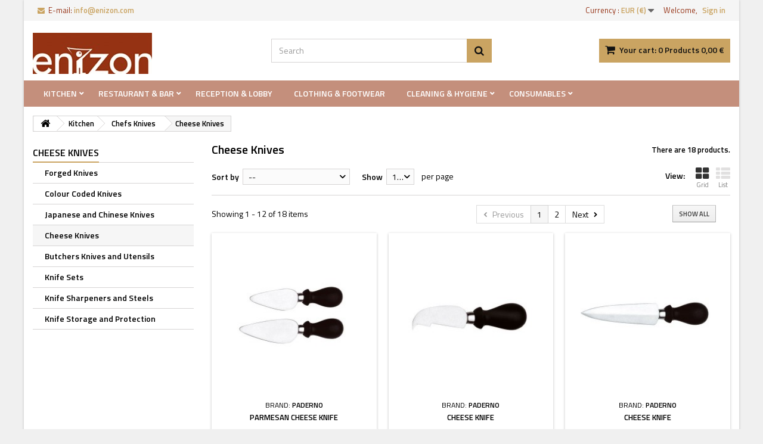

--- FILE ---
content_type: text/html; charset=utf-8
request_url: https://www.enizon.com/237-cheese-knives
body_size: 23003
content:
<!DOCTYPE HTML>
<!--[if lt IE 7]> <html class="no-js lt-ie9 lt-ie8 lt-ie7" lang="en-us"><![endif]-->
<!--[if IE 7]><html class="no-js lt-ie9 lt-ie8 ie7" lang="en-us"><![endif]-->
<!--[if IE 8]><html class="no-js lt-ie9 ie8" lang="en-us"><![endif]-->
<!--[if gt IE 8]> <html class="no-js ie9" lang="en-us"><![endif]-->
<html id="mycss"  lang="en-us">
	<head>
		<meta charset="utf-8" />
		<title>Cheese Knives - enizon.com</title>
						<meta name="generator" content="PrestaShop" />
		<meta name="robots" content="index,follow" />
		<meta name="viewport" content="width=device-width, minimum-scale=0.25, maximum-scale=1.6, initial-scale=1.0" />
		<meta name="apple-mobile-web-app-capable" content="yes" />
		<link rel="icon" type="image/vnd.microsoft.icon" href="/img/favicon.ico?1584435084" />
		<link rel="shortcut icon" type="image/x-icon" href="/img/favicon.ico?1584435084" />
									<link rel="stylesheet" href="/themes/AngarTheme/css/global.css" type="text/css" media="all" />
							<link rel="stylesheet" href="/themes/AngarTheme/css/autoload/highdpi.css" type="text/css" media="all" />
							<link rel="stylesheet" href="/themes/AngarTheme/css/autoload/responsive-tables.css" type="text/css" media="all" />
							<link rel="stylesheet" href="/themes/AngarTheme/css/autoload/uniform.default.css" type="text/css" media="all" />
							<link rel="stylesheet" href="/themes/AngarTheme/css/product_list.css" type="text/css" media="all" />
							<link rel="stylesheet" href="/themes/AngarTheme/css/category.css" type="text/css" media="all" />
							<link rel="stylesheet" href="/themes/AngarTheme/css/scenes.css" type="text/css" media="all" />
							<link rel="stylesheet" href="/themes/AngarTheme/css/modules/blockcart/blockcart.css" type="text/css" media="all" />
							<link rel="stylesheet" href="/js/jquery/plugins/bxslider/jquery.bxslider.css" type="text/css" media="all" />
							<link rel="stylesheet" href="/themes/AngarTheme/css/modules/blockcategories/blockcategories.css" type="text/css" media="all" />
							<link rel="stylesheet" href="/themes/AngarTheme/css/modules/blockcurrencies/blockcurrencies.css" type="text/css" media="all" />
							<link rel="stylesheet" href="/themes/AngarTheme/css/modules/blocklanguages/blocklanguages.css" type="text/css" media="all" />
							<link rel="stylesheet" href="/themes/AngarTheme/css/modules/blockcontact/blockcontact.css" type="text/css" media="all" />
							<link rel="stylesheet" href="/themes/AngarTheme/css/modules/blocknewsletter/blocknewsletter.css" type="text/css" media="all" />
							<link rel="stylesheet" href="/themes/AngarTheme/css/modules/blocksearch/blocksearch.css" type="text/css" media="all" />
							<link rel="stylesheet" href="/js/jquery/plugins/autocomplete/jquery.autocomplete.css" type="text/css" media="all" />
							<link rel="stylesheet" href="/themes/AngarTheme/css/modules/blockuserinfo/blockuserinfo.css" type="text/css" media="all" />
							<link rel="stylesheet" href="/themes/AngarTheme/css/modules/blockviewed/blockviewed.css" type="text/css" media="all" />
							<link rel="stylesheet" href="/modules/angarcmsinfo/views/css/angarcmsinfo.css" type="text/css" media="all" />
							<link rel="stylesheet" href="/modules/bankwiredis/css/bankwiredis.css" type="text/css" media="all" />
							<link rel="stylesheet" href="/modules/codpro/views/css/codpro.css" type="text/css" media="all" />
							<link rel="stylesheet" href="/modules/angarmenu/views/css/superfish-modified2.css" type="text/css" media="all" />
							<link rel="stylesheet" href="/modules/angarscrolltop/views/css/angarscrolltop.css" type="text/css" media="all" />
							<link rel="stylesheet" href="/modules/angarthemeconfigurator/views/css/home_styles.css" type="text/css" media="all" />
							<link rel="stylesheet" href="/modules/angarthemeconfigurator/views/css/home_modyficators.css" type="text/css" media="all" />
							<link rel="stylesheet" href="/modules/angarthemeconfigurator/views/css/rwd.css" type="text/css" media="all" />
							<link rel="stylesheet" href="/modules/angarthemeconfigurator/views/css/category_styles.css" type="text/css" media="all" />
							<link rel="stylesheet" href="/modules/angarthemeconfigurator/views/css/black.css" type="text/css" media="all" />
							<link rel="stylesheet" href="/modules/angarthemeconfigurator/views/css/custom.css" type="text/css" media="all" />
							<link rel="stylesheet" href="/modules/deluxeregistrovalidado/views/css/front.css" type="text/css" media="all" />
										<script type="text/javascript">
var CUSTOMIZE_TEXTFIELD = 1;
var FancyboxI18nClose = 'Close';
var FancyboxI18nNext = 'Next';
var FancyboxI18nPrev = 'Previous';
var ajax_allowed = true;
var ajaxsearch = true;
var baseDir = 'https://www.enizon.com/';
var baseUri = 'https://www.enizon.com/';
var blocksearch_type = 'top';
var comparator_max_item = 0;
var comparedProductsIds = [];
var contentOnly = false;
var currency = {"id":3,"name":"EUR","iso_code":"EUR","iso_code_num":"0","sign":"\u20ac","blank":"1","conversion_rate":"1.000000","deleted":"0","format":"2","decimals":"1","active":"1","prefix":"","suffix":" \u20ac","id_shop_list":null,"force_id":false};
var currencyBlank = 1;
var currencyFormat = 2;
var currencyRate = 1;
var currencySign = '€';
var customizationIdMessage = 'Customization #';
var delete_txt = 'Delete';
var displayList = false;
var freeProductTranslation = 'Free!';
var freeShippingTranslation = 'Free shipping!';
var generated_date = 1769117434;
var hasDeliveryAddress = false;
var highDPI = false;
var id_lang = 1;
var img_dir = 'https://www.enizon.com/themes/AngarTheme/img/';
var instantsearch = false;
var isGuest = 0;
var isLogged = 0;
var isMobile = false;
var max_item = 'You cannot add more than 0 product(s) to the product comparison';
var min_item = 'Please select at least one product';
var notAllowedFileTranslation = 'File extension is not allowed';
var page_name = 'category';
var placeholder_blocknewsletter = 'Enter your e-mail';
var priceDisplayMethod = 0;
var priceDisplayPrecision = 2;
var quickView = false;
var removingLinkText = 'remove this product from my cart';
var request = 'https://www.enizon.com/237-cheese-knives';
var roundMode = 2;
var search_url = 'https://www.enizon.com/search';
var static_token = '2fdb273369da90f22adab1e51cfb8e8b';
var toBeDetermined = 'To be determined';
var token = '1d8acf65810516200692cd3aefe9cef2';
var usingSecureMode = true;
</script>

						<script type="text/javascript" src="/js/jquery/jquery-1.11.0.min.js"></script>
						<script type="text/javascript" src="/js/jquery/jquery-migrate-1.2.1.min.js"></script>
						<script type="text/javascript" src="/js/jquery/plugins/jquery.easing.js"></script>
						<script type="text/javascript" src="/js/tools.js"></script>
						<script type="text/javascript" src="/themes/AngarTheme/js/global.js"></script>
						<script type="text/javascript" src="/themes/AngarTheme/js/autoload/10-bootstrap.min.js"></script>
						<script type="text/javascript" src="/themes/AngarTheme/js/autoload/15-jquery.total-storage.min.js"></script>
						<script type="text/javascript" src="/themes/AngarTheme/js/autoload/15-jquery.uniform-modified.js"></script>
						<script type="text/javascript" src="/themes/AngarTheme/js/category.js"></script>
						<script type="text/javascript" src="/themes/AngarTheme/js/modules/blockcart/ajax-cart.js"></script>
						<script type="text/javascript" src="/js/jquery/plugins/jquery.scrollTo.js"></script>
						<script type="text/javascript" src="/js/jquery/plugins/jquery.serialScroll.js"></script>
						<script type="text/javascript" src="/js/jquery/plugins/bxslider/jquery.bxslider.js"></script>
						<script type="text/javascript" src="/themes/AngarTheme/js/tools/treeManagement.js"></script>
						<script type="text/javascript" src="/themes/AngarTheme/js/modules/blocknewsletter/blocknewsletter.js"></script>
						<script type="text/javascript" src="/js/jquery/plugins/autocomplete/jquery.autocomplete.js"></script>
						<script type="text/javascript" src="/themes/AngarTheme/js/modules/blocksearch/blocksearch.js"></script>
						<script type="text/javascript" src="/modules/rcpgtagmanager/views/js/hook/RcTagManagerLib.js"></script>
						<script type="text/javascript" src="/modules/angarmenu/views/js/hoverIntent2.js"></script>
						<script type="text/javascript" src="/modules/angarmenu/views/js/superfish-modified2.js"></script>
						<script type="text/javascript" src="/modules/angarmenu/views/js/angarmenu.js"></script>
						<script type="text/javascript" src="/modules/angarscrolltop/views/js/angarscrolltop.js"></script>
						<script type="text/javascript" src="/modules/angarthemeconfigurator/views/js/angartheme.js"></script>
							    <!-- init DataLayer -->
    <script data-keepinline>
        var tagManagerId = 'GTM-5XHW4CC';
        var optimizeId = '';
        var gtmTrackingFeatures = {"gua":{"trackingId":"UA-10113663-1","cookieDomain":"auto","sendLimit":25,"siteSpeedSampleRate":1,"anonymizeIp":0,"userIdFeature":1,"linkAttribution":1,"remarketingFeature":0,"merchantPrefix":"","merchantSuffix":"","merchantVariant":"","businessDataFeature":0,"businessDataPrefix":"","businessDataVariant":"","crossDomainList":"","allowLinker":true,"clientId":0,"dimensions":{"ecommProdId":1,"ecommPageType":2,"ecommTotalValue":3,"ecommCategory":4,"dynxItemId":5,"dynxItemId2":6,"dynxPageType":7,"dynxTotalValue":8}},"googleAds":{"trackingId":963937456,"conversionLabel":"3FHfCND588MBELCJ0ssD"},"bing":{"trackingId":""},"facebook":{"trackingId":"1171336743210674","catalogPrefix":"","catalogSuffix":"","catalogVariant":""},"twitter":{"trackingId":""},"goals":{"signUp":0,"socialAction":0,"wishList":0,"coupon":0},"common":{"eventValues":{"signUpGoal":0,"socialAction":0,"wishList":0,"coupon":0},"cartAjax":1,"userId":null,"currencyCode":"EUR","langCode":"en","countryCode":"SK","maxLapse":10,"signUpTypes":["new customer","guest customer"],"isNewSignUp":false,"isGuest":0,"idShop":1,"token":"eeea4174661c95dd5ce4c669f787ecc7"}};
        var checkDoNotTrack = 0;
        var disableInternalTracking = 0;
        var dataLayer = window.dataLayer || [];
        var dimensions = new Object();
        var initDataLayer = new Object();
        var gaCreate = new Object();
        var doNotTrack = (
            window.doNotTrack == "1" ||
            navigator.doNotTrack == "yes" ||
            navigator.doNotTrack == "1" ||
            navigator.msDoNotTrack == "1"
        );

        if (typeof gtmTrackingFeatures === 'object' && !disableInternalTracking) {
            if (gtmTrackingFeatures.gua.trackingId) {
                initDataLayer.gua = {
                    'trackingId': gtmTrackingFeatures.gua.trackingId,
                    'cookieDomain': gtmTrackingFeatures.gua.cookieDomain,
                    'allowLinker':  gtmTrackingFeatures.gua.allowLinker,
                    'siteSpeedSampleRate': gtmTrackingFeatures.gua.siteSpeedSampleRate,
                    'anonymizeIp': gtmTrackingFeatures.gua.anonymizeIp,
                    'linkAttribution': gtmTrackingFeatures.gua.linkAttribution,
                };

                if (gtmTrackingFeatures.gua.remarketingFeature) {
                    // assign index dimensions
                    dimensions.ecommProdId = gtmTrackingFeatures.gua.dimensions.ecommProdId;
                    dimensions.ecommPageType = gtmTrackingFeatures.gua.dimensions.ecommPageType;
                    dimensions.ecommTotalValue = gtmTrackingFeatures.gua.dimensions.ecommTotalValue;
                    dimensions.ecommCategory = gtmTrackingFeatures.gua.dimensions.ecommCategory;
                }

                if (gtmTrackingFeatures.gua.businessDataFeature) {
                    // assign index dimensions
                    dimensions.dynxItemId = gtmTrackingFeatures.gua.dimensions.dynxItemId;
                    dimensions.dynxItemId2 = gtmTrackingFeatures.gua.dimensions.dynxItemId2;
                    dimensions.dynxPageType = gtmTrackingFeatures.gua.dimensions.dynxPageType;
                    dimensions.dynxTotalValue = gtmTrackingFeatures.gua.dimensions.dynxTotalValue;
                }

                // assign index dimensions to data layer
                initDataLayer.gua.dimensions = dimensions;

                if (gtmTrackingFeatures.gua.userIdFeature) {
                    initDataLayer.gua.userId = gtmTrackingFeatures.common.userId;
                }

                if (gtmTrackingFeatures.gua.crossDomainList) {
                    initDataLayer.gua.crossDomainList = gtmTrackingFeatures.gua.crossDomainList;
                }

                // prepare gaCreate with same configuration than GTM
                gaCreate = {
                    'trackingId': gtmTrackingFeatures.gua.trackingId,
                    'allowLinker': true,
                    'cookieDomain': gtmTrackingFeatures.gua.cookieDomain
                };
            }

            if (gtmTrackingFeatures.googleAds.trackingId) {
                initDataLayer.googleAds = {
                    'conversionId' : gtmTrackingFeatures.googleAds.trackingId,
                    'conversionLabel' : gtmTrackingFeatures.googleAds.conversionLabel
                };
            }

            if (gtmTrackingFeatures.bing.trackingId) {
                initDataLayer.bing = {
                    'trackingId': gtmTrackingFeatures.bing.trackingId
                };
            }

            if (gtmTrackingFeatures.facebook.trackingId) {
                initDataLayer.facebook = {
                    'trackingId': gtmTrackingFeatures.facebook.trackingId
                };
            }

            if (gtmTrackingFeatures.twitter.trackingId) {
                initDataLayer.twitter = {
                    'trackingId': gtmTrackingFeatures.twitter.trackingId
                };
            }

            // init common values
            initDataLayer.common = {
                'currency' : gtmTrackingFeatures.common.currencyCode,
                'langCode' : gtmTrackingFeatures.common.langCode,
                'countryCode' : gtmTrackingFeatures.common.countryCode,
                'referrer' : document.referrer,
                'userAgent' : navigator.userAgent,
                'navigatorLang' : navigator.language,
                'doNotTrack' : (checkDoNotTrack && doNotTrack)
            };

            dataLayer.push(initDataLayer);
        }
    </script>
        <!-- Init Tag Manager script -->
    <script data-keepinline>
        if (!disableInternalTracking) {
            
            (function (w, d, s, l, i) {
                w[l] = w[l] || [];
                w[l].push({'gtm.start': new Date().getTime(), event: 'gtm.js'});
                var f = d.getElementsByTagName(s)[0];
                var j = d.createElement(s), dl = l !== 'dataLayer' ? '&l=' + l : '';
                j.async = true;
                j.src = 'https://www.googletagmanager.com/gtm.js?id=' + i + dl;
                f.parentNode.insertBefore(j, f);
            })(window, document, 'script', 'dataLayer', tagManagerId);
            
        }
    </script>


<style>

body {
background-color: #f0f0f0;
font-family: "Titillium Web", Arial, Helvetica, sans-serif;
}

body ul.product_list.grid li.hovered h5,
body ul.product_list.grid > li .product-container h5 {
height: 32px;
}

body ul.product_list > li .product-container h5 a.product-name {
font-size: 13px;
line-height: 15px;
}

ul.product_list.grid > li .product-container .product-desc {
height: 57px;
}

@media (min-width: 991px) {
#home_categories ul li .cat-container {
min-height: 0px;
}
}


@media (min-width: 992px) {

header .row #header_logo {
padding-top: 20px;
padding-bottom: 0px;
}

}




header .nav{
background: #f5f5f5;
}

#currencies-block-top,
#languages-block-top,
header .nav,
.header_user_info,
.header_user_info a,
.shop-phone,
.shop-phone:last-child,
#contact-link a{
border-color: #2d2d2d;
}

.header_user_info a,
.header_user_info > span,
.shop-phone,
#contact-link a,
#currencies-block-top div.current,
#languages-block-top div.current{
color: #953215;
}

.header_user_info a.account,
.shop-phone strong,
#currencies-block-top div.current strong{
color: #caa462;
}

.shop-phone i{
color: #caa462;
}



header {
background: #ffffff;
}

#search_block_top .btn.button-search {
background: #caa462;
color: #111111;
}

#search_block_top .btn.button-search:hover {
background: #caa462;
color: #111111;
}

a.account_cart_rwd {
background: #f6691e;
}

#header .shopping_cart {
background: #caa462;
}

#header .shopping_cart > a:first-child {
color: #111111;
}


.cart_style2.stickycart_yes.sticky_cart #header .shopping_cart {
background: #caa462;
}

.cart_style2.stickycart_yes.sticky_cart #header .shopping_cart > a span.ajax_cart_quantity {
background: #f8653d;
}

.cart_style2.stickycart_yes.sticky_cart #header .shopping_cart > a:first-child {
color: #111111;
}


#homepage-slider .bx-wrapper .bx-pager.bx-default-pager a:hover,
#homepage-slider .bx-wrapper .bx-pager.bx-default-pager a.active{
background: #caa462;
}



@media (min-width: 768px) {
#block_top_menu{
background: #c48f7c;
}
}

.cat-title{
background: #c48f7c;
color: #ffffff;
}

.menu_sep2 .cat-title,
body #page #block_top_menu,
body #page .sf-menu > li{
border-color: #2d2d2d;
}

@media (min-width: 768px) {
.sf-menu > li > a{
color: #ffffff;
}
}

.sf-menu > li.sfHover > a,
.sf-menu > li > a:hover,
.sf-menu > li.sfHoverForce > a {
color: #111111;
background: #caa462;
}

@media (min-width: 768px) {
.submenu1 .sf-menu li ul li a:hover{
background: #caa462;
color: #111111;
}
}

@media (max-width: 767px) {
.sf-menu > li.sfHover > a, .sf-menu > li > a:hover, .sf-menu > li.sfHoverForce > a { background: #caa462; }
}


.column .shopping_cart > a:first-child b,
#columns .block .title_block a,
#columns .block .title_block span{
border-color: #caa462;
}


#home-page-tabs > li.active a,
#home-page-tabs > li a:hover,
.index_title a,
.index_title span{
border-color: #caa462;
}


.new-label { background: #383838; }

body ul.product_list > li .product-container h5 a.product-name,
.block .products-block li .product-content h5 a,
#home_cat_product ul li .right-block .name_block a {
color: #000000;
}

ul.product_list .price,
#columns .block_content .price,
#home_cat_product ul li .right-block .price {
color: #caa462;
}

.button.ajax_add_to_cart_button span,
.cart_block .cart-buttons a#button_order_cart span {
background: #caa462;
color: #111111;
border-color: #caa462;
}

.button.ajax_add_to_cart_button:hover span,
.cart_block .cart-buttons a#button_order_cart span:hover {
background: #383331;
color: #ffffff;
border-color: #4c4745;
}


div#angarinfo_block .icon_cms{
color: #caa462;
}

.footer-container{
background: #000000;
}

.footer-container,
.footer-container #footer h4,
#footer #newsletter_block_left,
.footer-container #footer #social_block{
border-color: #2d2d2d;
}

.footer-container #footer h4 span,
.footer-container #footer h4 a{
border-color: #caa462;
}

.footer-container #footer h4,
.footer-container #footer h4 a,
.footer-container #footer a,
.footer-container #footer #block_contact_infos ul,
.footer-container #footer #block_contact_infos > div ul li > span,
.footer-container #footer #block_contact_infos > div ul li > span a,
#footer #newsletter_block_left h4,
.footer-container #footer #social_block h4{
color: #ffffff;
}

#footer #newsletter_block_left .form-group .button-small{
background: #caa462;
color: #111111;
}

#footer #newsletter_block_left .form-group .button-small:hover{
background: #383331;
color: #ffffff;
}

.footer-container #footer .bottom-footer{
background: #000000;
border-color: #2d2d2d;
color: #ffffff;
}


.our_price_display,
.our_price_display .price{
color: #caa462;
}

.box-info-product .exclusive {
background: #caa462;
color: #111111;
border-color: #caa462;
}

.box-info-product .exclusive:hover {
background: #383331;
color: #ffffff;
border-color: #4c4745;
}

h3.page-product-heading span,
.product_tabs2 ul#more_info_tabs li a.selected{
border-color: #caa462;
}


.button.button-medium {
background: #43b754;
color: #ffffff;
border-color: #399a49;
}

.button.button-medium:hover {
background: #3aa04c;
color: #ffffff;
border-color: #196f28;
}

.button.button-small {
background: #383331;
color: #ffffff;
border-color: #4c4745;
}

.button.button-small:hover {
background: #caa462;
color: #111111;
border-color: #caa462;
}



#home_categories .homecat_title span {
border-color: #caa462;
}

#home_categories ul li .homecat_name span {
background: #caa462;
}

#home_categories ul li a.view_more {
background: #caa462;
color: #111111;
border-color: #caa462;
}

#home_categories ul li a.view_more:hover {
background: #383331;
color: #ffffff;
border-color: #4c4745;
}

#home_cat_product .catprod_title span {
border-color: #caa462;
}



#home_man .man_title span {
border-color: #caa462;
}



.footer-container #footer #scroll_top {
background: #caa462;
color: #111111;
}

.footer-container #footer #scroll_top:hover,
.footer-container #footer #scroll_top:focus {
background: #383331;
color: #ffffff;
}


</style>

		
		<link rel="stylesheet" href="https://fonts.googleapis.com/css?family=Titillium+Web:400,600&amp;subset=latin,latin-ext" type="text/css" media="all" />

	<!--[if IE 8]>
		<script src="https://oss.maxcdn.com/libs/html5shiv/3.7.0/html5shiv.js"></script>
		<script src="https://oss.maxcdn.com/libs/respond.js/1.3.0/respond.min.js"></script>
		<![endif]-->
	</head>

	
	<body id="category" class="category category-237 category-cheese-knives show-left-column hide-right-column lang_en  demo 
	color_only #f0f0f0 bg_attatchment_fixed bg_position_tl bg_repeat_xy bg_size_initial slider_position_top slider_controls_white banners_top3 banners_top_tablets3 banners_top_phones1 banners_bottom2 banners_bottom_tablets2 banners_bottom_phones1 submenu2 pl_1col_qty_5 pl_2col_qty_3 pl_3col_qty_3 pl_1col_qty_bigtablets_4 pl_2col_qty_bigtablets_3 pl_3col_qty_bigtablets_2 pl_1col_qty_tablets_3 pl_1col_qty_phones_1 home_tabs2 pl_border_type2 32 13 15 pl_button_icon_no pl_button_qty1 pl_desc_no pl_reviews_yes pl_availability_yes product_layout2 product_hide_condition1 product_hide_print1 product_tabs2 order_gender_show order_birthday_show  menu_sep0 header_sep0 slider_boxed feat_cat_style2 feat_cat4 feat_cat_bigtablets2 feat_cat_tablets2 feat_cat_phones0 pl_colors_yes stickycart_yes stickymenu_yes homeicon_yes pl_man_no product_hide_man_no  pl_ref_yes  mainfont_Titillium_Web bg_white ">

					<div id="page">
			<div class="header-container">
				<header id="header">
																										<div class="nav">
							<div class="container">
								<div class="row">
									<nav><!-- Block user information module NAV  -->

<div class="header_user_info">

	<span class="welcome">Welcome,</span>
	
			<a class="account" href="https://www.enizon.com/my-account" rel="nofollow" title="Log in to your customer account">
			Sign in
		</a>
	</div>

<!-- /Block usmodule NAV --><!-- Block currencies module -->
	<div id="currencies-block-top">
		<form id="setCurrency" action="/237-cheese-knives" method="post">
			<div class="current">
				<input type="hidden" name="id_currency" id="id_currency" value=""/>
				<input type="hidden" name="SubmitCurrency" value="" />
				<span class="cur-label">Currency :</span>
									<strong>EUR (€)</strong>																</div>
			<ul id="first-currencies" class="currencies_ul toogle_content">
																									<li class="selected">
						<a href="javascript:setCurrency(3);" rel="nofollow" title="EUR (EUR)">
							EUR (€)
						</a>
					</li>
																									<li >
						<a href="javascript:setCurrency(1);" rel="nofollow" title="USD (USD)">
							USD ($)
						</a>
					</li>
							</ul>
		</form>
	</div>
<!-- /Block currencies module -->
<!-- Block languages module -->



<!-- /Block languages module -->

<div id="contact_nav">

<div id="contact-link" >
	<a href="https://www.enizon.com/contact-us" title="Contact us">Contact us</a>
</div>

	<span class="shop-phone shop-email">
		<i class="icon-envelope"></i><span class="shop-phone_text">E-mail:</span> <strong>info@enizon.com</strong>
	</span>

</div></nav>
								</div>
							</div>
						</div>
										<div>
						<div class="container">
							<div class="row">
								<div id="header_logo">
									<a href="https://www.enizon.com/" title="enizon.com">
										<img class="logo img-responsive" src="https://www.enizon.com/img/enizon-logo-1557756098.jpg" alt="enizon.com" width="200" height="69"/>
									</a>
								</div>
								<!-- MODULE Block cart -->

<div class="cart_container col-sm-4 clearfix">
	<div class="shopping_cart"> 
		<a href="https://www.enizon.com/order" title="View my shopping cart" rel="nofollow">
			<b>Your cart:</b>
			<span class="ajax_cart_quantity">0</span>
			<span class="ajax_cart_product_txt unvisible">Product</span>
			<span class="ajax_cart_product_txt_s unvisible">Products</span>
			<span class="ajax_cart_no_product">Products</span>
			<span class="ajax_cart_total">
																	0,00 €
								</span>
			
					</a>
					<div class="cart_block block exclusive">
				<div class="block_content">
					<!-- block list of products -->
					<div class="cart_block_list">
												<p class="cart_block_no_products">
							No products
						</p>
																		<div class="cart-prices">
							<div class="cart-prices-line first-line">
								<span class="price cart_block_shipping_cost ajax_cart_shipping_cost unvisible">
																			 To be determined																	</span>
								<span class="unvisible">
									Shipping
								</span>
							</div>
																						<div class="cart-prices-line">
									<span class="price cart_block_tax_cost ajax_cart_tax_cost">0,00 €</span>
									<span>Tax</span>
								</div>
														<div class="cart-prices-line last-line">
								<span class="price cart_block_total ajax_block_cart_total">0,00 €</span>
								<span>Total</span>
							</div>
															<p>
																	Prices are tax included
																</p>
													</div>
						<p class="cart-buttons">
							<a id="button_order_cart" class="btn btn-default button button-small" href="https://www.enizon.com/order" title="Check out" rel="nofollow">
								<span>
									Check out<i class="icon-chevron-right right"></i>
								</span>
							</a>
						</p>
					</div>
				</div>
			</div><!-- .cart_block -->
			</div>


	

<a class="account_cart_rwd" href="https://www.enizon.com/my-account" title="Your account" rel="nofollow"><span>Your account</span></a>






</div>

	<div id="layer_cart">
		<div class="clearfix">
			<div class="layer_cart_product col-xs-12 col-md-6">
				<span class="cross" title="Close window"></span>
				<span class="title">
					<i class="icon-check"></i>Product successfully added to your shopping cart
				</span>
				<div class="product-image-container layer_cart_img">
				</div>
				<div class="layer_cart_product_info">
					<span id="layer_cart_product_title" class="product-name"></span>
					<span id="layer_cart_product_attributes"></span>
					<div>
						<strong class="dark">Quantity</strong>
						<span id="layer_cart_product_quantity"></span>
					</div>
					<div>
						<strong class="dark">Total</strong>
						<span id="layer_cart_product_price"></span>
					</div>
				</div>
			</div>
			<div class="layer_cart_cart col-xs-12 col-md-6">
				<span class="title">
					<!-- Plural Case [both cases are needed because page may be updated in Javascript] -->
					<span class="ajax_cart_product_txt_s  unvisible">
						There are <span class="ajax_cart_quantity">0</span> items in your cart.
					</span>
					<!-- Singular Case [both cases are needed because page may be updated in Javascript] -->
					<span class="ajax_cart_product_txt ">
						There is 1 item in your cart.
					</span>
				</span>
				<div class="layer_cart_row">
					<strong class="dark">
						Total products
																					(tax incl.)
																		</strong>
					<span class="ajax_block_products_total">
											</span>
				</div>

								<div class="layer_cart_row">
					<strong class="dark unvisible">
						Total shipping&nbsp;(tax incl.)					</strong>
					<span class="ajax_cart_shipping_cost unvisible">
													 To be determined											</span>
				</div>
									<div class="layer_cart_row">
						<strong class="dark">Tax</strong>
						<span class="price cart_block_tax_cost ajax_cart_tax_cost">0,00 €</span>
					</div>
								<div class="layer_cart_row">
					<strong class="dark">
						Total
																					(tax incl.)
																		</strong>
					<span class="ajax_block_cart_total">
											</span>
				</div>
				<div class="button-container">
					<span class="continue btn btn-default button exclusive-medium" title="Continue shopping">
						<span>
							<i class="icon-chevron-left left"></i>Continue shopping
						</span>
					</span>
					<a class="btn btn-default button button-medium"	href="https://www.enizon.com/order" title="Proceed to checkout" rel="nofollow">
						<span>
							Proceed to checkout<i class="icon-chevron-right right"></i>
						</span>
					</a>
				</div>
			</div>
		</div>
		<div class="crossseling"></div>
	</div> <!-- #layer_cart -->
	<div class="layer_cart_overlay"></div>

<!-- /MODULE Block cart -->
<!-- Block search module TOP -->
<div id="search_block_top" class="col-sm-4 clearfix">
	<form id="searchbox" method="get" action="//www.enizon.com/search" >
		<input type="hidden" name="controller" value="search" />
		<input type="hidden" name="orderby" value="position" />
		<input type="hidden" name="orderway" value="desc" />
		<input class="search_query form-control" type="text" id="search_query_top" name="search_query" placeholder="Search" value="" />
		<button type="submit" name="submit_search" class="btn btn-default button-search">
			<span>Search</span>
		</button>
	</form>
</div>
<!-- /Block search module TOP --><!-- AngarTheme  -->

							</div>
						</div>
					</div>

					
	<!-- Menu -->
<div id="block_top_menu" class="sf-contener clearfix col-lg-12">
	
	<div class="container">
		<div class="cat-title">Menu </div>
		<ul class="sf-menu clearfix menu-content">
			<li class="home_icon"><a href="https://www.enizon.com/" title="Home"><i class="icon-home"></i><span>Home</span></a></li>
			<li><a href="https://www.enizon.com/554-kitchen" title="Kitchen">Kitchen</a><ul><li><a href="https://www.enizon.com/161-cookware" title="Cookware">Cookware</a><ul><li><a href="https://www.enizon.com/512-copper-cookware" title="Copper Cookware">Copper Cookware</a></li><li><a href="https://www.enizon.com/461-stainless-steel-cookware" title="Stainless Steel Cookware">Stainless Steel Cookware</a></li><li><a href="https://www.enizon.com/74-aluminium-cookware" title="Aluminium Cookware">Aluminium Cookware</a></li><li><a href="https://www.enizon.com/528-cast-iron-cookware" title="Cast Iron Cookware">Cast Iron Cookware</a></li><li><a href="https://www.enizon.com/72-frying-pans" title="Frying Pans">Frying Pans</a></li><li><a href="https://www.enizon.com/77-roasting-and-baking-pans" title="Roasting and Baking Pans">Roasting and Baking Pans</a></li><li><a href="https://www.enizon.com/76-baking-trays-and-sheets" title="Baking Trays and Sheets">Baking Trays and Sheets</a></li><li><a href="https://www.enizon.com/596-terrine-and-pate-moulds" title="Terrine and Pate Moulds">Terrine and Pate Moulds</a></li><li><a href="https://www.enizon.com/562-woks-and-oriental-accessories" title="Woks and Oriental Accessories">Woks and Oriental Accessories</a></li><li><a href="https://www.enizon.com/401-porcelain-bakeware" title="Porcelain Bakeware">Porcelain Bakeware</a></li></ul></li><li><a href="https://www.enizon.com/149-utensils" title="Utensils">Utensils</a><ul><li><a href="https://www.enizon.com/563-kitchen-utensils-and-tools" title="Kitchen Utensils and Tools">Kitchen Utensils and Tools</a><ul><li><a href="https://www.enizon.com/162-ladles" title="Ladles">Ladles</a></li><li><a href="https://www.enizon.com/170-spoons" title="Spoons">Spoons</a></li><li><a href="https://www.enizon.com/574-slicers-and-lifters" title="Slicers and Lifters">Slicers and Lifters</a></li><li><a href="https://www.enizon.com/575-serving-spoons" title="Serving Spoons">Serving Spoons</a></li><li><a href="https://www.enizon.com/166-spatulas-and-turners" title="Spatulas and Turners">Spatulas and Turners</a></li><li><a href="https://www.enizon.com/167-tongs" title="Tongs">Tongs</a></li><li><a href="https://www.enizon.com/163-whisks-and-mixing-paddles" title="Whisks and Mixing Paddles">Whisks and Mixing Paddles</a></li><li><a href="https://www.enizon.com/183-potato-mashers-and-ricers" title="Potato Mashers and Ricers">Potato Mashers and Ricers</a></li><li><a href="https://www.enizon.com/234-scoops-and-portioners" title="Scoops and Portioners">Scoops and Portioners</a></li><li><a href="https://www.enizon.com/548-squeeze-sauce-bottles-and-dispensers" title="Squeeze Sauce Bottles and Dispensers">Squeeze Sauce Bottles and Dispensers</a></li><li><a href="https://www.enizon.com/184-nut-crackers-and-garlic-presses" title="Nut Crackers and Garlic Presses">Nut Crackers and Garlic Presses</a></li><li><a href="https://www.enizon.com/180-scissors-and-shears" title="Scissors and Shears">Scissors and Shears</a></li><li><a href="https://www.enizon.com/573-juice-presses-and-extractors" title="Juice Presses and Extractors">Juice Presses and Extractors</a></li><li><a href="https://www.enizon.com/576-egg-wedgers" title="Egg Wedgers">Egg Wedgers</a></li></ul></li><li><a href="https://www.enizon.com/175-chopping-boards-and-racks" title="Chopping Boards and Racks">Chopping Boards and Racks</a></li><li><a href="https://www.enizon.com/565-peelers-and-graters" title="Peelers and Graters">Peelers and Graters</a><ul><li><a href="https://www.enizon.com/165-graters" title="Graters">Graters</a></li><li><a href="https://www.enizon.com/185-stoners-corers-and-melon-ballers" title="Stoners, Corers and Melon Ballers">Stoners, Corers and Melon Ballers</a></li><li><a href="https://www.enizon.com/186-peelers-and-zesters" title="Peelers and Zesters">Peelers and Zesters</a></li><li><a href="https://www.enizon.com/513-mandolines-spiralizers-and-chippers" title="Mandolines, Spiralizers and Chippers">Mandolines, Spiralizers and Chippers</a></li></ul></li><li><a href="https://www.enizon.com/570-colanders-strainers-and-moulins" title="Colanders, Strainers and Moulins">Colanders, Strainers and Moulins</a><ul><li><a href="https://www.enizon.com/164-colanders-and-strainers" title="Colanders and Strainers">Colanders and Strainers</a></li><li><a href="https://www.enizon.com/578-sieves" title="Sieves">Sieves</a></li><li><a href="https://www.enizon.com/577-lifters-and-skimmers" title="Lifters and Skimmers">Lifters and Skimmers</a></li><li><a href="https://www.enizon.com/187-moulins-and-triturators" title="Moulins and Triturators">Moulins and Triturators</a></li><li><a href="https://www.enizon.com/169-funnels" title="Funnels">Funnels</a></li></ul></li><li><a href="https://www.enizon.com/569-plating-and-food-presentation-tools" title="Plating and Food Presentation Tools">Plating and Food Presentation Tools</a><ul><li><a href="https://www.enizon.com/202-garnishing-tools-and-bottles" title="Garnishing Tools and Bottles">Garnishing Tools and Bottles</a></li><li><a href="https://www.enizon.com/571-plating-moulds" title="Plating Moulds">Plating Moulds</a></li><li><a href="https://www.enizon.com/572-brushes-wedges-and-plating-spoons" title="Brushes, Wedges and Plating Spoons">Brushes, Wedges and Plating Spoons</a></li></ul></li><li><a href="https://www.enizon.com/236-mixing-and-ingredient-bowls" title="Mixing and Ingredient Bowls">Mixing and Ingredient Bowls</a></li><li><a href="https://www.enizon.com/168-jugs-and-measuring-cups" title="Jugs and Measuring Cups">Jugs and Measuring Cups</a></li><li><a href="https://www.enizon.com/176-meat-preparation-utensils" title="Meat Preparation Utensils">Meat Preparation Utensils</a></li><li><a href="https://www.enizon.com/482-butter-making" title="Butter Making">Butter Making</a></li><li><a href="https://www.enizon.com/153-pizza-utensils" title="Pizza Utensils">Pizza Utensils</a></li><li><a href="https://www.enizon.com/568-fish-and-seafood-utensils" title="Fish and Seafood Utensils">Fish and Seafood Utensils</a></li><li><a href="https://www.enizon.com/381-tab-grabbers" title="Tab Grabbers">Tab Grabbers</a></li><li><a href="https://www.enizon.com/338-thermometers" title="Thermometers">Thermometers</a></li><li><a href="https://www.enizon.com/567-clocks-and-timers" title="Clocks and Timers">Clocks and Timers</a></li><li><a href="https://www.enizon.com/188-can-openers" title="Can Openers">Can Openers</a></li><li><a href="https://www.enizon.com/511-sushi-utensils" title="Sushi Utensils">Sushi Utensils</a></li></ul></li><li><a href="https://www.enizon.com/78-chefs-knives" title="Chefs Knives">Chefs Knives</a><ul><li><a href="https://www.enizon.com/173-forged-knives" title="Forged Knives">Forged Knives</a></li><li><a href="https://www.enizon.com/172-colour-coded-knives" title="Colour Coded Knives">Colour Coded Knives</a></li><li><a href="https://www.enizon.com/497-japanese-and-chinese-knives" title="Japanese and Chinese Knives">Japanese and Chinese Knives</a></li><li class="sfHoverForce"><a href="https://www.enizon.com/237-cheese-knives" title="Cheese Knives">Cheese Knives</a></li><li><a href="https://www.enizon.com/181-butchers-knives-and-utensils" title="Butchers Knives and Utensils">Butchers Knives and Utensils</a></li><li><a href="https://www.enizon.com/214-knife-sets" title="Knife Sets">Knife Sets</a></li><li><a href="https://www.enizon.com/179-knife-sharpeners-and-steels" title="Knife Sharpeners and Steels">Knife Sharpeners and Steels</a></li><li><a href="https://www.enizon.com/177-knife-storage-and-protection" title="Knife Storage and Protection">Knife Storage and Protection</a></li></ul></li><li><a href="https://www.enizon.com/198-garnishing-and-carving-tools" title="Garnishing and Carving Tools">Garnishing and Carving Tools</a></li><li><a href="https://www.enizon.com/89-pastry-and-baking-supplies" title="Pastry and Baking Supplies">Pastry and Baking Supplies</a><ul><li><a href="https://www.enizon.com/581-bakeware" title="Bakeware">Bakeware</a><ul><li><a href="https://www.enizon.com/298-non-stick-cake-tins-and-moulds" title="Non Stick Cake Tins and Moulds">Non Stick Cake Tins and Moulds</a></li><li><a href="https://www.enizon.com/306-aluminium-cake-tins-and-moulds" title="Aluminium Cake Tins and Moulds">Aluminium Cake Tins and Moulds</a></li><li><a href="https://www.enizon.com/595-stainless-steel-cake-tins-and-moulds" title="Stainless Steel Cake Tins and Moulds">Stainless Steel Cake Tins and Moulds</a></li><li><a href="https://www.enizon.com/438-baking-trays-and-sheets" title="Baking Trays and Sheets">Baking Trays and Sheets</a></li><li><a href="https://www.enizon.com/299-cake-and-flan-rings" title="Cake and Flan Rings">Cake and Flan Rings</a></li><li><a href="https://www.enizon.com/311-oven-liners-and-baking-mats" title="Oven Liners and Baking Mats">Oven Liners and Baking Mats</a></li><li><a href="https://www.enizon.com/160-cooling-racks-and-oven-grids" title="Cooling Racks and Oven Grids">Cooling Racks and Oven Grids</a></li><li><a href="https://www.enizon.com/303-loaf-tins" title="Loaf Tins">Loaf Tins</a></li><li><a href="https://www.enizon.com/592-baking-beans" title="Baking Beans">Baking Beans</a></li></ul></li><li><a href="https://www.enizon.com/316-silicone-bakeware" title="Silicone Bakeware">Silicone Bakeware</a><ul><li><a href="https://www.enizon.com/308-flexipad-silicone-moulds-300x175mm" title="Flexipad Silicone Moulds 300x175mm">Flexipad Silicone Moulds 300x175mm</a></li><li><a href="https://www.enizon.com/318-flexipad-silicone-cake-moulds" title="Flexipad Silicone Cake Moulds">Flexipad Silicone Cake Moulds</a></li><li><a href="https://www.enizon.com/319-pavoni-formasil-silicone-moulds" title="Pavoni Formasil Silicone Moulds">Pavoni Formasil Silicone Moulds</a></li><li><a href="https://www.enizon.com/551-pavoni-pavoflex-silicone-moulds" title="Pavoni Pavoflex Silicone Moulds">Pavoni Pavoflex Silicone Moulds</a></li><li><a href="https://www.enizon.com/467-demarle-flexipan-origine-silicone-moulds" title="Demarle Flexipan Origine Silicone Moulds">Demarle Flexipan Origine Silicone Moulds</a></li><li><a href="https://www.enizon.com/549-demarle-flexipan-inspiration-silicone-moulds" title="Demarle Flexipan Inspiration Silicone Moulds">Demarle Flexipan Inspiration Silicone Moulds</a></li><li><a href="https://www.enizon.com/468-demarle-flexipan-air-silicone-moulds" title="Demarle Flexipan Air Silicone Moulds">Demarle Flexipan Air Silicone Moulds</a></li><li><a href="https://www.enizon.com/469-demarle-flexipan-air-choux-silicone-moulds" title="Demarle Flexipan Air Choux Silicone Moulds">Demarle Flexipan Air Choux Silicone Moulds</a></li><li><a href="https://www.enizon.com/378-martellato-silicone-moulds-for-fruit-jelly" title="Martellato Silicone Moulds for Fruit Jelly">Martellato Silicone Moulds for Fruit Jelly</a></li></ul></li><li><a href="https://www.enizon.com/585-kitchen-moulds-and-stencils" title="Kitchen Moulds and Stencils">Kitchen Moulds and Stencils</a><ul><li><a href="https://www.enizon.com/339-plastic-uniportion-tray-moulds" title="Plastic Uniportion Tray Moulds">Plastic Uniportion Tray Moulds</a></li><li><a href="https://www.enizon.com/302-plastic-moulds" title="Plastic Moulds">Plastic Moulds</a></li></ul></li><li><a href="https://www.enizon.com/582-baking-tools-and-pastry-utensils" title="Baking Tools and Pastry Utensils">Baking Tools and Pastry Utensils</a><ul><li><a href="https://www.enizon.com/588-cookie-cutters-and-lattice-rollers" title="Cookie Cutters and Lattice Rollers">Cookie Cutters and Lattice Rollers</a><ul><li><a href="https://www.enizon.com/321-stainless-steel-cookie-cutters" title="Stainless Steel Cookie Cutters">Stainless Steel Cookie Cutters</a></li><li><a href="https://www.enizon.com/324-plastic-cookie-cutters" title="Plastic Cookie Cutters">Plastic Cookie Cutters</a></li><li><a href="https://www.enizon.com/322-plastic-cutting-sheets" title="Plastic Cutting Sheets">Plastic Cutting Sheets</a></li><li><a href="https://www.enizon.com/336-wheel-dough-cutters-and-lattice-rollers" title="Wheel Dough Cutters and Lattice Rollers">Wheel Dough Cutters and Lattice Rollers</a></li></ul></li><li><a href="https://www.enizon.com/326-pastry-and-dough-scrapers" title="Pastry and Dough Scrapers">Pastry and Dough Scrapers</a></li><li><a href="https://www.enizon.com/328-rolling-pins" title="Rolling Pins">Rolling Pins</a></li><li><a href="https://www.enizon.com/327-pastry-knives-and-cake-dividers" title="Pastry Knives and Cake Dividers">Pastry Knives and Cake Dividers</a></li><li><a href="https://www.enizon.com/329-pastry-and-flour-brushes" title="Pastry and Flour Brushes">Pastry and Flour Brushes</a></li><li><a href="https://www.enizon.com/330-sieves-sifters-and-dredgers" title="Sieves, Sifters and Dredgers">Sieves, Sifters and Dredgers</a></li><li><a href="https://www.enizon.com/340-piston-funnels" title="Piston Funnels">Piston Funnels</a></li><li><a href="https://www.enizon.com/325-mixing-bowls" title="Mixing Bowls">Mixing Bowls</a></li><li><a href="https://www.enizon.com/589-hand-whisks" title="Hand Whisks">Hand Whisks</a></li><li><a href="https://www.enizon.com/331-flour-scoops" title="Flour Scoops">Flour Scoops</a></li><li><a href="https://www.enizon.com/590-kitchen-graters" title="Kitchen Graters">Kitchen Graters</a></li><li><a href="https://www.enizon.com/593-bakery-chopping-boards" title="Bakery Chopping Boards">Bakery Chopping Boards</a></li><li><a href="https://www.enizon.com/586-baking-scales-and-measures" title="Baking Scales and Measures">Baking Scales and Measures</a><ul><li><a href="https://www.enizon.com/332-measuring-and-mixing-jugs" title="Measuring and Mixing Jugs">Measuring and Mixing Jugs</a></li><li><a href="https://www.enizon.com/335-kitchen-timers-and-thermometers" title="Kitchen Timers and Thermometers">Kitchen Timers and Thermometers</a></li><li><a href="https://www.enizon.com/587-measuring-spoons-and-cups" title="Measuring Spoons and Cups">Measuring Spoons and Cups</a></li></ul></li><li><a href="https://www.enizon.com/594-bread-proving-baskets-and-moulds" title="Bread Proving Baskets and Moulds">Bread Proving Baskets and Moulds</a></li><li><a href="https://www.enizon.com/591-chefs-blow-torches" title="Chefs Blow Torches">Chefs Blow Torches</a></li><li><a href="https://www.enizon.com/337-oven-gloves-and-cloths" title="Oven Gloves and Cloths">Oven Gloves and Cloths</a></li></ul></li><li><a href="https://www.enizon.com/583-cake-decorating" title="Cake Decorating">Cake Decorating</a><ul><li><a href="https://www.enizon.com/312-stainless-steel-piping-nozzles-and-sets" title="Stainless Steel Piping Nozzles and Sets">Stainless Steel Piping Nozzles and Sets</a></li><li><a href="https://www.enizon.com/313-plastic-piping-nozzles-and-sets" title="Plastic Piping Nozzles and Sets">Plastic Piping Nozzles and Sets</a></li><li><a href="https://www.enizon.com/314-piping-bags" title="Piping Bags">Piping Bags</a></li><li><a href="https://www.enizon.com/474-roll-moulds-and-filler-nozzles" title="Roll Moulds and Filler Nozzles">Roll Moulds and Filler Nozzles</a></li><li><a href="https://www.enizon.com/315-piping-racks-and-accessories" title="Piping Racks and Accessories">Piping Racks and Accessories</a></li><li><a href="https://www.enizon.com/334-silicone-relief-mats" title="Silicone Relief Mats">Silicone Relief Mats</a></li><li><a href="https://www.enizon.com/343-combs-for-charlotte" title="Combs for Charlotte">Combs for Charlotte</a></li></ul></li><li><a href="https://www.enizon.com/584-bakery-consumables" title="Bakery Consumables">Bakery Consumables</a><ul><li><a href="https://www.enizon.com/533-plastic-disposable-mini-dessert-dishes" title="Plastic Disposable Mini Dessert Dishes">Plastic Disposable Mini Dessert Dishes</a></li><li><a href="https://www.enizon.com/487-pastry-and-bakery-disposables" title="Pastry and Bakery Disposables">Pastry and Bakery Disposables</a></li></ul></li><li><a href="https://www.enizon.com/309-marzipane-work" title="Marzipane Work">Marzipane Work</a></li><li><a href="https://www.enizon.com/307-tools-for-chocolate" title="Tools for Chocolate">Tools for Chocolate</a><ul><li><a href="https://www.enizon.com/346-martellato-plastic-thermoformed-moulds" title="Martellato Plastic Thermoformed Moulds">Martellato Plastic Thermoformed Moulds</a></li><li><a href="https://www.enizon.com/355-martellato-polycarbonate-moulds" title="Martellato Polycarbonate Moulds">Martellato Polycarbonate Moulds</a></li><li><a href="https://www.enizon.com/356-martellato-polycarbonate-decoration-moulds" title="Martellato Polycarbonate Decoration Moulds">Martellato Polycarbonate Decoration Moulds</a></li><li><a href="https://www.enizon.com/357-pavoni-chocoflex-silicone-moulds" title="Pavoni Chocoflex Silicone Moulds">Pavoni Chocoflex Silicone Moulds</a></li><li><a href="https://www.enizon.com/358-pavoni-magnetic-moulds" title="Pavoni Magnetic Moulds">Pavoni Magnetic Moulds</a></li><li><a href="https://www.enizon.com/359-martellato-3d-plastic-thermoformed-moulds" title="Martellato 3D Plastic Thermoformed Moulds">Martellato 3D Plastic Thermoformed Moulds</a></li><li><a href="https://www.enizon.com/376-tools-for-pralines" title="Tools for Pralines">Tools for Pralines</a></li></ul></li><li><a href="https://www.enizon.com/310-sugar-work" title="Sugar Work">Sugar Work</a></li><li><a href="https://www.enizon.com/304-ice-cream-utensils" title="Ice Cream Utensils">Ice Cream Utensils</a></li><li><a href="https://www.enizon.com/403-display-plates" title="Display Plates">Display Plates</a></li><li><a href="https://www.enizon.com/305-cake-boxes-and-stands" title="Cake Boxes and Stands">Cake Boxes and Stands</a></li></ul></li><li><a href="https://www.enizon.com/84-food-storage" title="Food Storage">Food Storage</a><ul><li><a href="https://www.enizon.com/155-stainless-steel-gn-pans" title="Stainless Steel GN Pans">Stainless Steel GN Pans</a></li><li><a href="https://www.enizon.com/157-polycarbonate-gn-pans" title="Polycarbonate GN Pans">Polycarbonate GN Pans</a></li><li><a href="https://www.enizon.com/538-polypropylene-gn-pans" title="Polypropylene GN Pans">Polypropylene GN Pans</a></li><li><a href="https://www.enizon.com/159-food-containers" title="Food Containers">Food Containers</a></li><li><a href="https://www.enizon.com/112-dry-food-storage" title="Dry Food Storage">Dry Food Storage</a></li></ul></li></ul></li><li><a href="https://www.enizon.com/555-restaurant-bar" title="Restaurant & Bar">Restaurant & Bar</a><ul><li><a href="https://www.enizon.com/478-crockery" title="Crockery">Crockery</a><ul><li><a href="https://www.enizon.com/709-arthur-krupp-porcelain-crockery" title="Arthur Krupp Porcelain Crockery">Arthur Krupp Porcelain Crockery</a><ul><li><a href="https://www.enizon.com/479-omnia" title="Omnia">Omnia</a></li><li><a href="https://www.enizon.com/480-rotondo" title="Rotondo">Rotondo</a></li><li><a href="https://www.enizon.com/534-uovo" title="Uovo">Uovo</a></li></ul></li><li><a href="https://www.enizon.com/710-arthur-krupp-bone-china" title="Arthur Krupp Bone China">Arthur Krupp Bone China</a><ul><li><a href="https://www.enizon.com/547-neve" title="Neve">Neve</a></li></ul></li><li><a href="https://www.enizon.com/550-porcelain-fingerfood-dishes" title="Porcelain Fingerfood Dishes">Porcelain Fingerfood Dishes</a></li><li><a href="https://www.enizon.com/735-porcelain-oriental-dishes" title="Porcelain Oriental Dishes">Porcelain Oriental Dishes</a></li><li><a href="https://www.enizon.com/606-plate-racks-and-crockery-storage" title="Plate Racks and Crockery Storage">Plate Racks and Crockery Storage</a></li></ul></li><li><a href="https://www.enizon.com/405-glassware" title="Glassware">Glassware</a><ul><li><a href="https://www.enizon.com/732-rcr-luxion-eco-crystal-glass" title="RCR Luxion Eco-Crystal Glass">RCR Luxion Eco-Crystal Glass</a><ul><li><a href="https://www.enizon.com/409-aria" title="Aria">Aria</a></li><li><a href="https://www.enizon.com/408-invino" title="Invino">Invino</a></li><li><a href="https://www.enizon.com/419-fusion" title="Fusion">Fusion</a></li><li><a href="https://www.enizon.com/432-trix" title="Trix">Trix</a></li><li><a href="https://www.enizon.com/421-adagio" title="Adagio">Adagio</a></li><li><a href="https://www.enizon.com/501-melodia" title="Melodia">Melodia</a></li><li><a href="https://www.enizon.com/519-opera" title="Opera">Opera</a></li><li><a href="https://www.enizon.com/489-timeless" title="Timeless">Timeless</a></li><li><a href="https://www.enizon.com/518-sidro" title="Sidro">Sidro</a></li><li><a href="https://www.enizon.com/517-world-s-best" title="World's Best">World's Best</a></li><li><a href="https://www.enizon.com/491-fire" title="Fire">Fire</a></li><li><a href="https://www.enizon.com/545-combo" title="Combo">Combo</a></li><li><a href="https://www.enizon.com/546-sets" title="Sets">Sets</a></li><li><a href="https://www.enizon.com/738-alkemist" title="Alkemist">Alkemist</a></li><li><a href="https://www.enizon.com/739-brillante" title="Brillante">Brillante</a></li><li><a href="https://www.enizon.com/740-enigma" title="Enigma">Enigma</a></li><li><a href="https://www.enizon.com/741-marilyn" title="Marilyn">Marilyn</a></li><li><a href="https://www.enizon.com/742-tattoo" title="Tattoo">Tattoo</a></li></ul></li><li><a href="https://www.enizon.com/729-plastic-glasses" title="Plastic Glasses">Plastic Glasses</a><ul><li><a href="https://www.enizon.com/267-polycarbonate-glasses" title="Polycarbonate Glasses">Polycarbonate Glasses</a></li><li><a href="https://www.enizon.com/730-polystyrene-glasses" title="Polystyrene Glasses">Polystyrene Glasses</a></li></ul></li><li><a href="https://www.enizon.com/604-glass-storage" title="Glass Storage">Glass Storage</a></li><li><a href="https://www.enizon.com/737-bar-glasses" title="Bar Glasses">Bar Glasses</a></li></ul></li><li><a href="https://www.enizon.com/464-cutlery" title="Cutlery">Cutlery</a><ul><li><a href="https://www.enizon.com/249-arthur-krupp-cutlery" title="Arthur Krupp Cutlery">Arthur Krupp Cutlery</a></li><li><a href="https://www.enizon.com/458-sambonet-cutlery" title="Sambonet Cutlery">Sambonet Cutlery</a></li><li><a href="https://www.enizon.com/227-arthur-krupp-serving-cutlery" title="Arthur Krupp Serving Cutlery">Arthur Krupp Serving Cutlery</a></li><li><a href="https://www.enizon.com/743-sambonet-jet-set-cutlery" title="Sambonet Jet Set Cutlery">Sambonet Jet Set Cutlery</a></li><li><a href="https://www.enizon.com/744-sambonet-jungle-cutlery" title="Sambonet Jungle Cutlery">Sambonet Jungle Cutlery</a></li><li><a href="https://www.enizon.com/544-paderno-serving-cutlery" title="Paderno Serving Cutlery">Paderno Serving Cutlery</a></li><li><a href="https://www.enizon.com/251-specialised-table-cutlery" title="Specialised Table Cutlery">Specialised Table Cutlery</a></li><li><a href="https://www.enizon.com/114-cutlery-storage" title="Cutlery Storage">Cutlery Storage</a></li></ul></li><li><a href="https://www.enizon.com/88-bar-supplies" title="Bar Supplies">Bar Supplies</a><ul><li><a href="https://www.enizon.com/611-cocktail-accessories" title="Cocktail Accessories">Cocktail Accessories</a><ul><li><a href="https://www.enizon.com/254-cocktail-shakers" title="Cocktail Shakers">Cocktail Shakers</a></li><li><a href="https://www.enizon.com/261-cocktail-utensils" title="Cocktail Utensils">Cocktail Utensils</a></li><li><a href="https://www.enizon.com/625-cocktail-sets" title="Cocktail Sets">Cocktail Sets</a></li><li><a href="https://www.enizon.com/257-condiment-prep-and-storage" title="Condiment Prep and Storage">Condiment Prep and Storage</a></li><li><a href="https://www.enizon.com/265-straws-and-napkins-holders" title="Straws and Napkins Holders">Straws and Napkins Holders</a></li><li><a href="https://www.enizon.com/264-ice-cube-trays-tongs-and-scoops" title="Ice Cube Trays, Tongs and Scoops">Ice Cube Trays, Tongs and Scoops</a></li></ul></li><li><a href="https://www.enizon.com/610-bar-accessories" title="Bar Accessories">Bar Accessories</a><ul><li><a href="https://www.enizon.com/615-bar-mats-and-runners" title="Bar Mats and Runners">Bar Mats and Runners</a></li><li><a href="https://www.enizon.com/616-drink-preparation" title="Drink Preparation">Drink Preparation</a></li><li><a href="https://www.enizon.com/617-ice-buckets-trays-and-crushers" title="Ice Buckets, Trays and Crushers">Ice Buckets, Trays and Crushers</a></li><li><a href="https://www.enizon.com/618-wine-and-beer-bottle-openers" title="Wine and Beer Bottle Openers">Wine and Beer Bottle Openers</a></li><li><a href="https://www.enizon.com/619-receipt-spikes-and-bill-presenters" title="Receipt Spikes and Bill Presenters">Receipt Spikes and Bill Presenters</a></li><li><a href="https://www.enizon.com/259-bar-trays" title="Bar Trays">Bar Trays</a></li></ul></li><li><a href="https://www.enizon.com/612-spirit-dispensers-and-measures" title="Spirit Dispensers and Measures">Spirit Dispensers and Measures</a><ul><li><a href="https://www.enizon.com/626-thimble-measures-and-jiggers" title="Thimble Measures and Jiggers">Thimble Measures and Jiggers</a></li><li><a href="https://www.enizon.com/255-spirit-pourers-and-juice-containers" title="Spirit Pourers and Juice Containers">Spirit Pourers and Juice Containers</a></li><li><a href="https://www.enizon.com/628-bar-optics-and-speed-rails" title="Bar Optics and Speed Rails">Bar Optics and Speed Rails</a></li></ul></li><li><a href="https://www.enizon.com/252-wine-accessories" title="Wine Accessories">Wine Accessories</a><ul><li><a href="https://www.enizon.com/246-wine-and-ice-buckets" title="Wine and Ice Buckets">Wine and Ice Buckets</a></li><li><a href="https://www.enizon.com/245-champagne-buckets-and-bowls" title="Champagne Buckets and Bowls">Champagne Buckets and Bowls</a></li><li><a href="https://www.enizon.com/247-wine-glass-holders-and-mats" title="Wine Glass Holders and Mats">Wine Glass Holders and Mats</a></li><li><a href="https://www.enizon.com/268-cork-screws" title="Cork Screws">Cork Screws</a></li><li><a href="https://www.enizon.com/504-stoppers-and-pourers" title="Stoppers and Pourers">Stoppers and Pourers</a></li><li><a href="https://www.enizon.com/502-tools-for-tasting" title="Tools for Tasting">Tools for Tasting</a></li><li><a href="https://www.enizon.com/503-tools-for-decantation" title="Tools for Decantation">Tools for Decantation</a></li></ul></li><li><a href="https://www.enizon.com/272-ashtrays" title="Ashtrays">Ashtrays</a></li><li><a href="https://www.enizon.com/239-bar-signage" title="Bar Signage">Bar Signage</a></li><li><a href="https://www.enizon.com/258-bar-cleaning-supplies" title="Bar Cleaning Supplies">Bar Cleaning Supplies</a></li></ul></li><li><a href="https://www.enizon.com/91-food-display" title="Food Display">Food Display</a><ul><li><a href="https://www.enizon.com/282-cake-stands" title="Cake Stands">Cake Stands</a></li><li><a href="https://www.enizon.com/280-buffet-stands" title="Buffet Stands">Buffet Stands</a></li><li><a href="https://www.enizon.com/281-fruit-stands" title="Fruit Stands">Fruit Stands</a></li><li><a href="https://www.enizon.com/670-ceramic-buffet-display" title="Ceramic Buffet Display">Ceramic Buffet Display</a></li><li><a href="https://www.enizon.com/671-display-baskets" title="Display Baskets">Display Baskets</a><ul><li><a href="https://www.enizon.com/293-bread-baskets" title="Bread Baskets">Bread Baskets</a></li><li><a href="https://www.enizon.com/673-display-crates-and-boxes" title="Display Crates and Boxes">Display Crates and Boxes</a></li><li><a href="https://www.enizon.com/674-fruit-bowls" title="Fruit Bowls">Fruit Bowls</a></li></ul></li><li><a href="https://www.enizon.com/675-serving-platters-and-trays" title="Serving Platters and Trays">Serving Platters and Trays</a><ul><li><a href="https://www.enizon.com/676-wooden-platters" title="Wooden Platters">Wooden Platters</a></li><li><a href="https://www.enizon.com/677-melamine-trays" title="Melamine Trays">Melamine Trays</a></li><li><a href="https://www.enizon.com/678-stainless-steel-buffet-trays" title="Stainless Steel Buffet Trays">Stainless Steel Buffet Trays</a></li><li><a href="https://www.enizon.com/284-chilled-buffet-servers" title="Chilled Buffet Servers">Chilled Buffet Servers</a></li><li><a href="https://www.enizon.com/680-pizza-serving-trays" title="Pizza Serving Trays">Pizza Serving Trays</a></li></ul></li><li><a href="https://www.enizon.com/681-food-display-trays" title="Food Display Trays">Food Display Trays</a><ul><li><a href="https://www.enizon.com/682-slate-boards" title="Slate Boards">Slate Boards</a></li><li><a href="https://www.enizon.com/683-wooden-boards" title="Wooden Boards">Wooden Boards</a></li><li><a href="https://www.enizon.com/684-olive-wood-boards" title="Olive Wood Boards">Olive Wood Boards</a></li><li><a href="https://www.enizon.com/288-acrylic-display-mirrors" title="Acrylic Display Mirrors">Acrylic Display Mirrors</a></li><li><a href="https://www.enizon.com/685-cheese-boards" title="Cheese Boards">Cheese Boards</a></li></ul></li><li><a href="https://www.enizon.com/686-breakfast-service" title=" Breakfast Service"> Breakfast Service</a><ul><li><a href="https://www.enizon.com/687-breakfast-buffet-display" title="Breakfast Buffet Display">Breakfast Buffet Display</a></li><li><a href="https://www.enizon.com/688-breakfast-table-service" title="Breakfast Table Service">Breakfast Table Service</a></li><li><a href="https://www.enizon.com/279-cereal-dispensers" title="Cereal Dispensers">Cereal Dispensers</a></li><li><a href="https://www.enizon.com/278-cold-beverage-service" title="Cold Beverage Service">Cold Beverage Service</a></li><li><a href="https://www.enizon.com/691-hot-beverage-service" title="Hot Beverage Service">Hot Beverage Service</a></li></ul></li><li><a href="https://www.enizon.com/692-chafing-dish-sets-and-fuel" title="Chafing Dish Sets and Fuel">Chafing Dish Sets and Fuel</a><ul><li><a href="https://www.enizon.com/289-chafing-dishes" title="Chafing Dishes">Chafing Dishes</a></li><li><a href="https://www.enizon.com/696-candle-food-warmers" title="Candle Food Warmers">Candle Food Warmers</a></li></ul></li><li><a href="https://www.enizon.com/698-tasting-cutlery-and-buffet-utensils" title="Tasting Cutlery and Buffet Utensils">Tasting Cutlery and Buffet Utensils</a><ul><li><a href="https://www.enizon.com/250-tasting-spoons-and-tapas-forks" title="Tasting Spoons and Tapas Forks">Tasting Spoons and Tapas Forks</a></li><li><a href="https://www.enizon.com/699-buffet-utensils" title="Buffet Utensils">Buffet Utensils</a></li></ul></li><li><a href="https://www.enizon.com/283-buffet-risers-and-stands" title="Buffet Risers and Stands">Buffet Risers and Stands</a></li><li><a href="https://www.enizon.com/700-buffet-labels-and-signs" title="Buffet Labels and Signs">Buffet Labels and Signs</a></li><li><a href="https://www.enizon.com/290-ice-sculpture-moulds" title="Ice Sculpture Moulds">Ice Sculpture Moulds</a></li></ul></li><li><a href="https://www.enizon.com/598-beverage-service" title="Beverage Service">Beverage Service</a><ul><li><a href="https://www.enizon.com/242-airpots" title="Airpots">Airpots</a></li><li><a href="https://www.enizon.com/629-drink-dispensers" title="Drink Dispensers">Drink Dispensers</a></li><li><a href="https://www.enizon.com/630-cafetieres-and-coffee-pots" title="Cafetieres and Coffee Pots">Cafetieres and Coffee Pots</a><ul><li><a href="https://www.enizon.com/725-cafetieres" title="Cafetieres">Cafetieres</a></li><li><a href="https://www.enizon.com/726-coffee-pots" title="Coffee Pots">Coffee Pots</a></li></ul></li><li><a href="https://www.enizon.com/631-teapots" title="Teapots">Teapots</a><ul><li><a href="https://www.enizon.com/722-stainless-steel-teapots" title="Stainless Steel Teapots">Stainless Steel Teapots</a></li><li><a href="https://www.enizon.com/723-ceramic-teapots" title="Ceramic Teapots">Ceramic Teapots</a></li></ul></li><li><a href="https://www.enizon.com/716-jugs" title="Jugs">Jugs</a><ul><li><a href="https://www.enizon.com/266-water-jugs-and-carafes" title="Water Jugs and Carafes">Water Jugs and Carafes</a></li><li><a href="https://www.enizon.com/717-milk-frothing-jugs-and-milk-pitchers" title="Milk Frothing Jugs and Milk Pitchers">Milk Frothing Jugs and Milk Pitchers</a></li><li><a href="https://www.enizon.com/718-milk-jugs-and-creamers" title="Milk Jugs and Creamers">Milk Jugs and Creamers</a></li><li><a href="https://www.enizon.com/719-vacuum-jugs" title="Vacuum Jugs">Vacuum Jugs</a></li><li><a href="https://www.enizon.com/720-insulated-jugs" title="Insulated Jugs">Insulated Jugs</a></li></ul></li><li><a href="https://www.enizon.com/633-tea-and-coffee-accessories" title="Tea and Coffee Accessories">Tea and Coffee Accessories</a><ul><li><a href="https://www.enizon.com/713-tea-boxes-and-tea-strainers" title="Tea Boxes and Tea Strainers">Tea Boxes and Tea Strainers</a></li><li><a href="https://www.enizon.com/714-sugar-bowls-and-pourers" title="Sugar Bowls and Pourers">Sugar Bowls and Pourers</a></li></ul></li><li><a href="https://www.enizon.com/635-ice-buckets" title="Ice Buckets">Ice Buckets</a></li></ul></li><li><a href="https://www.enizon.com/90-table-service" title="Table Service">Table Service</a><ul><li><a href="https://www.enizon.com/641-presentation-and-serving" title="Presentation and Serving">Presentation and Serving</a><ul><li><a href="https://www.enizon.com/269-serving-baskets" title="Serving Baskets">Serving Baskets</a></li><li><a href="https://www.enizon.com/477-acrylic-appetizer-bowls" title="Acrylic Appetizer Bowls">Acrylic Appetizer Bowls</a></li><li><a href="https://www.enizon.com/485-slate-serving-boards" title="Slate Serving Boards">Slate Serving Boards</a></li><li><a href="https://www.enizon.com/535-wooden-serving-boards" title="Wooden Serving Boards">Wooden Serving Boards</a></li><li><a href="https://www.enizon.com/646-cast-iron-sizzlers-and-pots" title="Cast Iron Sizzlers and Pots">Cast Iron Sizzlers and Pots</a></li><li><a href="https://www.enizon.com/647-serving-and-balti-dishes" title="Serving and Balti Dishes">Serving and Balti Dishes</a></li><li><a href="https://www.enizon.com/648-mussel-pots-and-seafood-platters" title="Mussel Pots and Seafood Platters">Mussel Pots and Seafood Platters</a></li><li><a href="https://www.enizon.com/229-show-plates-and-plate-covers" title="Show Plates and Plate Covers">Show Plates and Plate Covers</a></li><li><a href="https://www.enizon.com/649-breakfast-service" title="Breakfast Service">Breakfast Service</a></li><li><a href="https://www.enizon.com/650-food-warmers" title="Food Warmers">Food Warmers</a></li></ul></li><li><a href="https://www.enizon.com/653-bowls-and-bread-baskets" title="Bowls and Bread Baskets">Bowls and Bread Baskets</a><ul><li><a href="https://www.enizon.com/223-poly-wicker-baskets" title="Poly Wicker Baskets">Poly Wicker Baskets</a></li><li><a href="https://www.enizon.com/654-canvas-bread-bags" title="Canvas Bread Bags">Canvas Bread Bags</a></li><li><a href="https://www.enizon.com/655-wooden-bowls-and-baskets" title="Wooden Bowls and Baskets">Wooden Bowls and Baskets</a></li><li><a href="https://www.enizon.com/656-stainless-steel-baskets" title="Stainless Steel Baskets">Stainless Steel Baskets</a></li></ul></li><li><a href="https://www.enizon.com/642-cruets-and-condiment-holders" title="Cruets and Condiment Holders">Cruets and Condiment Holders</a><ul><li><a href="https://www.enizon.com/220-salt-and-pepper-shakers" title="Salt and Pepper Shakers">Salt and Pepper Shakers</a></li><li><a href="https://www.enizon.com/728-peugeot-salt-and-pepper-mills" title="Peugeot Salt and Pepper Mills">Peugeot Salt and Pepper Mills</a><ul><li><a href="https://www.enizon.com/383-wood" title="Wood">Wood</a></li><li><a href="https://www.enizon.com/385-wood-stainless-steel" title="Wood-Stainless Steel">Wood-Stainless Steel</a></li><li><a href="https://www.enizon.com/387-acryl-stainless-steel" title="Acryl - Stainless Steel">Acryl - Stainless Steel</a></li><li><a href="https://www.enizon.com/388-acryl" title="Acryl">Acryl</a></li><li><a href="https://www.enizon.com/389-acryl-wood" title="Acryl - Wood">Acryl - Wood</a></li><li><a href="https://www.enizon.com/392-nutmeg" title="Nutmeg">Nutmeg</a></li><li><a href="https://www.enizon.com/393-album-range" title="Album Range">Album Range</a></li></ul></li><li><a href="https://www.enizon.com/658-sauce-bottles-and-pots" title="Sauce Bottles and Pots">Sauce Bottles and Pots</a></li><li><a href="https://www.enizon.com/657-oil-and-vinegar-cruets" title="Oil and Vinegar Cruets">Oil and Vinegar Cruets</a></li><li><a href="https://www.enizon.com/661-dipping-pots" title="Dipping Pots">Dipping Pots</a></li><li><a href="https://www.enizon.com/659-condiment-holders" title="Condiment Holders">Condiment Holders</a></li><li><a href="https://www.enizon.com/660-tabletop-bins" title="Tabletop Bins">Tabletop Bins</a></li></ul></li><li><a href="https://www.enizon.com/662-candles-tealights-and-holders" title="Candles, Tealights and Holders">Candles, Tealights and Holders</a><ul><li><a href="https://www.enizon.com/243-candle-and-tealight-holders" title="Candle and Tealight Holders">Candle and Tealight Holders</a></li><li><a href="https://www.enizon.com/663-candles-and-tealights" title="Candles and Tealights">Candles and Tealights</a></li></ul></li><li><a href="https://www.enizon.com/643-table-mats-and-table-numbers" title="Table Mats and Table Numbers">Table Mats and Table Numbers</a><ul><li><a href="https://www.enizon.com/476-melamine-and-pvc-table-mats" title="Melamine and PVC Table Mats">Melamine and PVC Table Mats</a></li><li><a href="https://www.enizon.com/668-table-numbers-stands-and-signs" title="Table Numbers, Stands and Signs">Table Numbers, Stands and Signs</a></li></ul></li><li><a href="https://www.enizon.com/644-napkin-holders-and-rings" title="Napkin Holders and Rings">Napkin Holders and Rings</a></li><li><a href="https://www.enizon.com/244-tabletop-ashtrays" title="Tabletop Ashtrays">Tabletop Ashtrays</a></li><li><a href="https://www.enizon.com/222-vases-and-ornaments" title="Vases and Ornaments">Vases and Ornaments</a></li></ul></li><li><a href="https://www.enizon.com/601-service-trays" title="Service Trays">Service Trays</a><ul><li><a href="https://www.enizon.com/637-fast-food-and-canteen-trays" title="Fast Food and Canteen Trays">Fast Food and Canteen Trays</a></li><li><a href="https://www.enizon.com/638-tea-and-butler-trays" title="Tea and Butler Trays">Tea and Butler Trays</a></li></ul></li><li><a href="https://www.enizon.com/600-menus-and-bill-presenters" title="Menus and Bill Presenters">Menus and Bill Presenters</a><ul><li><a href="https://www.enizon.com/705-menu-holders" title="Menu Holders">Menu Holders</a></li><li><a href="https://www.enizon.com/708-bill-presenters" title="Bill Presenters">Bill Presenters</a></li></ul></li><li><a href="https://www.enizon.com/113-sambonet-versailles-dining-room-trolleys" title="Sambonet Versailles Dining Room Trolleys ">Sambonet Versailles Dining Room Trolleys </a></li></ul></li><li><a href="https://www.enizon.com/557-reception-lobby" title="Reception & Lobby">Reception & Lobby</a></li><li><a href="https://www.enizon.com/456-clothing-footwear" title="Clothing & Footwear">Clothing & Footwear</a></li><li><a href="https://www.enizon.com/92-cleaning-hygiene" title="Cleaning & Hygiene">Cleaning & Hygiene</a><ul><li><a href="https://www.enizon.com/444-dishwasher-baskets-and-racks" title="Dishwasher Baskets and Racks">Dishwasher Baskets and Racks</a></li></ul></li><li><a href="https://www.enizon.com/603-consumables" title="Consumables">Consumables</a><ul><li><a href="https://www.enizon.com/733-plastic-disposable-mini-dessert-dishes" title="Plastic Disposable Mini Dessert Dishes">Plastic Disposable Mini Dessert Dishes</a></li><li><a href="https://www.enizon.com/734-pastry-and-bakery-disposables" title="Pastry and Bakery Disposables">Pastry and Bakery Disposables</a></li><li><a href="https://www.enizon.com/499-bamboo-consumables" title="Bamboo Consumables">Bamboo Consumables</a></li></ul></li> 
					</ul>
	</div>
</div>
	<!--/ Menu -->

					<div class="clearfix"></div>

				</header>
			</div>

			
										
			<div class="columns-container">
				<div id="columns" class="container">
											
<!-- Breadcrumb -->
<div class="breadcrumb clearfix">
	<a class="home" href="https://www.enizon.com/" title="Return to Home"><i class="icon-home"></i></a>
			<span class="navigation-pipe">&gt;</span>
					<span class="navigation_page"><span itemscope itemtype="http://data-vocabulary.org/Breadcrumb"><a itemprop="url" href="https://www.enizon.com/554-kitchen" title="Kitchen" ><span itemprop="title">Kitchen</span></a></span><span class="navigation-pipe">></span><span itemscope itemtype="http://data-vocabulary.org/Breadcrumb"><a itemprop="url" href="https://www.enizon.com/78-chefs-knives" title="Chefs Knives" ><span itemprop="title">Chefs Knives</span></a></span><span class="navigation-pipe">></span>Cheese Knives</span>
			</div>
<!-- /Breadcrumb -->

					
																
					<div class="row">
												<div id="left_column" class="column col-xs-12 col-sm-3"><!-- Block categories module -->
<div id="categories_block_left" class="block">
	<h2 class="title_block">
		<span>
							Cheese Knives
					</span>
	</h2>
	<div class="block_content">
		<ul class="tree dhtml">
												
<li >
	<a 
	href="https://www.enizon.com/173-forged-knives" title="A deep study and computerised tests of ergonomics, movement and posture have allowed Paderno to create a professional knives line, that is the synthesis of comfort and cutting precision. Handle made of plastic specially developed for the food processing sector, ergonomic design with soft edges, perfect grip to ensure precise guidance. The forged blade realised in special steel and molybdenum/vanadium, thanks to a peculiar hardening process, guarantees to the product a perfect cut and a long life of the blade’s edge.">
		Forged Knives
	</a>
	</li>

																
<li >
	<a 
	href="https://www.enizon.com/172-colour-coded-knives" title="The professional cutlery line “Color-Line” Paderno helps to reduce the risk of cross contamination using a Colour Coding System which identifies each knife with a specific task: different food processing areas are easily identified. The steel used for this cutlery line has exceptional hardness and very high resistance to corrosion due to ICE-HARDENED system, a special process to harden the steel. ">
		Colour Coded Knives
	</a>
	</li>

																
<li >
	<a 
	href="https://www.enizon.com/497-japanese-and-chinese-knives" title="Excellent choice when preparing sushi and vegetables. Molybdenum/Vanadium s/s blades for excellent edge retention. Highly notable features: razor sharp edges and slip resistant wooden handles.">
		Japanese and Chinese Knives
	</a>
	</li>

																
<li >
	<a 
	href="https://www.enizon.com/237-cheese-knives" class="selected" title="">
		Cheese Knives
	</a>
	</li>

																
<li >
	<a 
	href="https://www.enizon.com/181-butchers-knives-and-utensils" title="">
		Butchers Knives and Utensils
	</a>
	</li>

																
<li >
	<a 
	href="https://www.enizon.com/214-knife-sets" title="">
		Knife Sets
	</a>
	</li>

																
<li >
	<a 
	href="https://www.enizon.com/179-knife-sharpeners-and-steels" title="">
		Knife Sharpeners and Steels
	</a>
	</li>

																
<li class="last">
	<a 
	href="https://www.enizon.com/177-knife-storage-and-protection" title="">
		Knife Storage and Protection
	</a>
	</li>

									</ul>
	</div>
</div>
<!-- /Block categories module -->

	<!-- Block CMS module -->
		<!-- /Block CMS module -->
</div>
																		<div id="center_column" class="center_column col-xs-12 col-sm-9">

						
						<div class="center_bg"> 

						
						
	

	
			
			<div class="content_scene_cat_layout2">
            	                     <!-- Category image -->
                    <div class="content_scene_cat_bg_layout2">

						
                        <div class="cat_desc col-xs-12 cat_desc_no_img col-sm-12">
                            <span class="category-name">
                                Cheese Knives								<span class="heading-counter">There are 18 products.</span>

                            </span>

							                        </div>

						<div class="clearfix"></div>
                    </div>
                              </div>
		

		

							<div class="content_sortPagiBar clearfix">
            	<div class="sortPagiBar clearfix">
            		<ul class="display hidden-xs">
	<li class="display-title">View:</li>
    <li id="grid"><a rel="nofollow" href="#" title="Grid"><i class="icon-th-large"></i>Grid</a></li>
    <li id="list"><a rel="nofollow" href="#" title="List"><i class="icon-th-list"></i>List</a></li>
</ul>

<form id="productsSortForm" action="https://www.enizon.com/237-cheese-knives" class="productsSortForm">
	<div class="select selector1">
		<label for="selectProductSort">Sort by</label>
		<select id="selectProductSort" class="selectProductSort form-control">
			<option value="position:asc" selected="selected">--</option>
							<option value="price:asc">Price: Lowest first</option>
				<option value="price:desc">Price: Highest first</option>
						<option value="name:asc">Product Name: A to Z</option>
			<option value="name:desc">Product Name: Z to A</option>
							<option value="quantity:desc">In stock</option>
						<option value="reference:asc">Reference: Lowest first</option>
			<option value="reference:desc">Reference: Highest first</option>
		</select>
	</div>
</form>
<!-- /Sort products -->
			
	
                								<!-- nbr product/page -->
			<form action="https://www.enizon.com/237-cheese-knives" method="get" class="nbrItemPage">
			<div class="clearfix selector1">
												<label for="nb_item">
					Show
				</label>
																																	<input type="hidden" name="id_category" value="237" />
																			<select name="n" id="nb_item" class="form-control">
																							<option value="12" selected="selected">12</option>
																														<option value="24" >24</option>
																																						</select>
				<span>per page</span>
			</div>
		</form>
		<!-- /nbr product/page -->

				</div>
                <div class="top-pagination-content clearfix">
                	
					
	
												<!-- Pagination -->
	<div id="pagination" class="pagination clearfix">
					<ul class="pagination">
									<li id="pagination_previous" class="disabled pagination_previous">
						<span>
							<i class="icon-chevron-left"></i> <b>Previous</b>
						</span>
					</li>
																															<li class="active current">
							<span>
								<span>1</span>
							</span>
						</li>
																				<li>
							<a href="/237-cheese-knives?p=2">
								<span>2</span>
							</a>
						</li>
																																			<li id="pagination_next" class="pagination_next">
						<a href="/237-cheese-knives?p=2" rel="next">
							<b>Next</b> <i class="icon-chevron-right"></i>
						</a>
					</li>
							</ul>
				
	    			<form class="showall" action="https://www.enizon.com/237-cheese-knives" method="get">
				<div>
											                <button type="submit" class="btn btn-default button exclusive-medium">
	                	<span>Show all</span>
	                </button>
																																							<input type="hidden" name="id_category" value="237" />
																			                <input name="n" id="nb_item" class="hidden" value="18" />
				</div>
			</form>
			</div>
    <div class="product-count">
    	    		                        	                        	Showing 1 - 12 of 18 items
		    </div>
	<!-- /Pagination -->

                </div>
			</div>
				
									
		
	
	<!-- Products list -->
	<ul class="product_list grid row">
			
		
		
								<li class="ajax_block_product col-xs-12 col-sm-6 col-md-4 first-in-line first-item-of-tablet-line first-item-of-mobile-line">
			<div class="product-container" itemscope itemtype="https://schema.org/Product">
				<div class="left-block">
					<div class="product-image-container">
						<a class="product_img_link" href="https://www.enizon.com/485-parmesan-cheese-knife.html" title="Parmesan Cheese Knife" itemprop="url">
							<img class="replace-2x img-responsive" src="https://www.enizon.com/268-home_default/parmesan-cheese-knife.jpg" alt="Parmesan knife" title="Parmesan knife"  width="259" height="259" itemprop="image" />
						</a>
																			<div class="content_price" itemprop="offers" itemscope itemtype="https://schema.org/Offer">
																	<span itemprop="price" class="price product-price" content="13.96">
										
										13,96 €									</span>
									<meta itemprop="priceCurrency" content="EUR" />
																												<span class="unvisible">
																								<link itemprop="availability" href="https://schema.org/InStock" />In Stock																					</span>
																		
									
															</div>
												
						
											</div>
										
				</div>
				<div class="right-block">

					
					<p class="pl_ref">
											Reference: 
						<strong>18205</strong>
										</p>

					<p class="pl_manufacturer">
											Brand: <a href="https://www.enizon.com/brand/19.html" title="PADERNO"><strong>PADERNO</strong></a>
										</p>

					<h5 itemprop="name">
												<a class="product-name" href="https://www.enizon.com/485-parmesan-cheese-knife.html" title="Parmesan Cheese Knife" itemprop="url" >
							Parmesan Cheese Knife
						</a>
					</h5>
															<p class="product-desc" itemprop="description">
						Parmesan cheese knife. Lenght 10-12 cm.
						
					</p>
										<div class="content_price">
													
							<span class="price product-price">
								13,96 €							</span>
														
							
							
											</div>
										<div class="button-container">
																													<a class="button ajax_add_to_cart_button btn btn-default" href="https://www.enizon.com/cart?add=1&amp;id_product=485&amp;ipa=1082&amp;token=2fdb273369da90f22adab1e51cfb8e8b" rel="nofollow" title="Add to cart" data-id-product-attribute="1082" data-id-product="485" data-minimal_quantity="1">
									<span>Add to cart</span>
								</a>
																			<a class="button lnk_view btn btn-default" href="https://www.enizon.com/485-parmesan-cheese-knife.html" title="View">
							<span>More</span>
						</a>
					</div>
											<div class="color-list-container"></div>
										<div class="product-flags">
																														</div>
																		<span class="availability">
																	<span class=" label-warning">
										In Stock									</span>
															</span>
															</div>
									<div class="functional-buttons clearfix">
						
											</div>
							</div><!-- .product-container> -->
		</li>
			
		
		
								<li class="ajax_block_product col-xs-12 col-sm-6 col-md-4 last-item-of-tablet-line">
			<div class="product-container" itemscope itemtype="https://schema.org/Product">
				<div class="left-block">
					<div class="product-image-container">
						<a class="product_img_link" href="https://www.enizon.com/486-cheese-knife.html" title="Cheese Knife" itemprop="url">
							<img class="replace-2x img-responsive" src="https://www.enizon.com/269-home_default/cheese-knife.jpg" alt="Cheese knife" title="Cheese knife"  width="259" height="259" itemprop="image" />
						</a>
																			<div class="content_price" itemprop="offers" itemscope itemtype="https://schema.org/Offer">
																	<span itemprop="price" class="price product-price" content="18.74">
										
										18,74 €									</span>
									<meta itemprop="priceCurrency" content="EUR" />
																												<span class="unvisible">
																								<link itemprop="availability" href="https://schema.org/InStock" />In Stock																					</span>
																		
									
															</div>
												
						
											</div>
										
				</div>
				<div class="right-block">

					
					<p class="pl_ref">
											Reference: 
						<strong>18206-09</strong>
										</p>

					<p class="pl_manufacturer">
											Brand: <a href="https://www.enizon.com/brand/19.html" title="PADERNO"><strong>PADERNO</strong></a>
										</p>

					<h5 itemprop="name">
												<a class="product-name" href="https://www.enizon.com/486-cheese-knife.html" title="Cheese Knife" itemprop="url" >
							Cheese Knife
						</a>
					</h5>
															<p class="product-desc" itemprop="description">
						Professional parmesan cheese knife. Lenght 9 cm.
						
					</p>
										<div class="content_price">
													
							<span class="price product-price">
								18,74 €							</span>
														
							
							
											</div>
										<div class="button-container">
																													<a class="button ajax_add_to_cart_button btn btn-default" href="https://www.enizon.com/cart?add=1&amp;id_product=486&amp;token=2fdb273369da90f22adab1e51cfb8e8b" rel="nofollow" title="Add to cart" data-id-product-attribute="0" data-id-product="486" data-minimal_quantity="1">
									<span>Add to cart</span>
								</a>
																			<a class="button lnk_view btn btn-default" href="https://www.enizon.com/486-cheese-knife.html" title="View">
							<span>More</span>
						</a>
					</div>
											<div class="color-list-container"></div>
										<div class="product-flags">
																														</div>
																		<span class="availability">
																	<span class=" label-warning">
										In Stock									</span>
															</span>
															</div>
									<div class="functional-buttons clearfix">
						
											</div>
							</div><!-- .product-container> -->
		</li>
			
		
		
								<li class="ajax_block_product col-xs-12 col-sm-6 col-md-4 last-in-line first-item-of-tablet-line last-item-of-mobile-line">
			<div class="product-container" itemscope itemtype="https://schema.org/Product">
				<div class="left-block">
					<div class="product-image-container">
						<a class="product_img_link" href="https://www.enizon.com/487-cheese-knife.html" title="Cheese Knife" itemprop="url">
							<img class="replace-2x img-responsive" src="https://www.enizon.com/270-home_default/cheese-knife.jpg" alt="Cheese knife" title="Cheese knife"  width="259" height="259" itemprop="image" />
						</a>
																			<div class="content_price" itemprop="offers" itemscope itemtype="https://schema.org/Offer">
																	<span itemprop="price" class="price product-price" content="22.53">
										
										22,53 €									</span>
									<meta itemprop="priceCurrency" content="EUR" />
																												<span class="unvisible">
																								<link itemprop="availability" href="https://schema.org/InStock" />In Stock																					</span>
																		
									
															</div>
												
						
											</div>
										
				</div>
				<div class="right-block">

					
					<p class="pl_ref">
											Reference: 
						<strong>18207-15</strong>
										</p>

					<p class="pl_manufacturer">
											Brand: <a href="https://www.enizon.com/brand/19.html" title="PADERNO"><strong>PADERNO</strong></a>
										</p>

					<h5 itemprop="name">
												<a class="product-name" href="https://www.enizon.com/487-cheese-knife.html" title="Cheese Knife" itemprop="url" >
							Cheese Knife
						</a>
					</h5>
															<p class="product-desc" itemprop="description">
						Professional parmesan cheese knife. Lenght 15 cm.
						
					</p>
										<div class="content_price">
													
							<span class="price product-price">
								22,53 €							</span>
														
							
							
											</div>
										<div class="button-container">
																													<a class="button ajax_add_to_cart_button btn btn-default" href="https://www.enizon.com/cart?add=1&amp;id_product=487&amp;token=2fdb273369da90f22adab1e51cfb8e8b" rel="nofollow" title="Add to cart" data-id-product-attribute="0" data-id-product="487" data-minimal_quantity="1">
									<span>Add to cart</span>
								</a>
																			<a class="button lnk_view btn btn-default" href="https://www.enizon.com/487-cheese-knife.html" title="View">
							<span>More</span>
						</a>
					</div>
											<div class="color-list-container"></div>
										<div class="product-flags">
																														</div>
																		<span class="availability">
																	<span class=" label-warning">
										In Stock									</span>
															</span>
															</div>
									<div class="functional-buttons clearfix">
						
											</div>
							</div><!-- .product-container> -->
		</li>
			
		
		
								<li class="ajax_block_product col-xs-12 col-sm-6 col-md-4 first-in-line last-item-of-tablet-line first-item-of-mobile-line">
			<div class="product-container" itemscope itemtype="https://schema.org/Product">
				<div class="left-block">
					<div class="product-image-container">
						<a class="product_img_link" href="https://www.enizon.com/494-double-handled-cheese-knife.html" title="Double Handled Cheese Knife" itemprop="url">
							<img class="replace-2x img-responsive" src="https://www.enizon.com/274-home_default/double-handled-cheese-knife.jpg" alt="Cheese knife" title="Cheese knife"  width="259" height="259" itemprop="image" />
						</a>
																			<div class="content_price" itemprop="offers" itemscope itemtype="https://schema.org/Offer">
																	<span itemprop="price" class="price product-price" content="64.46">
										
										64,46 €									</span>
									<meta itemprop="priceCurrency" content="EUR" />
																												<span class="unvisible">
																								<link itemprop="availability" href="https://schema.org/InStock" />In Stock																					</span>
																		
									
															</div>
												
						
											</div>
										
				</div>
				<div class="right-block">

					
					<p class="pl_ref">
											Reference: 
						<strong>18201-36</strong>
										</p>

					<p class="pl_manufacturer">
											Brand: <a href="https://www.enizon.com/brand/19.html" title="PADERNO"><strong>PADERNO</strong></a>
										</p>

					<h5 itemprop="name">
												<a class="product-name" href="https://www.enizon.com/494-double-handled-cheese-knife.html" title="Double Handled Cheese Knife" itemprop="url" >
							Double Handled Cheese Knife
						</a>
					</h5>
															<p class="product-desc" itemprop="description">
						Professional double handled cheese knife. Lenght 36 cm.
						
					</p>
										<div class="content_price">
													
							<span class="price product-price">
								64,46 €							</span>
														
							
							
											</div>
										<div class="button-container">
																													<a class="button ajax_add_to_cart_button btn btn-default" href="https://www.enizon.com/cart?add=1&amp;id_product=494&amp;token=2fdb273369da90f22adab1e51cfb8e8b" rel="nofollow" title="Add to cart" data-id-product-attribute="0" data-id-product="494" data-minimal_quantity="1">
									<span>Add to cart</span>
								</a>
																			<a class="button lnk_view btn btn-default" href="https://www.enizon.com/494-double-handled-cheese-knife.html" title="View">
							<span>More</span>
						</a>
					</div>
											<div class="color-list-container"></div>
										<div class="product-flags">
																														</div>
																		<span class="availability">
																	<span class=" label-warning">
										In Stock									</span>
															</span>
															</div>
									<div class="functional-buttons clearfix">
						
											</div>
							</div><!-- .product-container> -->
		</li>
			
		
		
								<li class="ajax_block_product col-xs-12 col-sm-6 col-md-4 first-item-of-tablet-line">
			<div class="product-container" itemscope itemtype="https://schema.org/Product">
				<div class="left-block">
					<div class="product-image-container">
						<a class="product_img_link" href="https://www.enizon.com/495-cheese-knife.html" title="Cheese Knife" itemprop="url">
							<img class="replace-2x img-responsive" src="https://www.enizon.com/275-home_default/cheese-knife.jpg" alt="Cheese knife" title="Cheese knife"  width="259" height="259" itemprop="image" />
						</a>
																			<div class="content_price" itemprop="offers" itemscope itemtype="https://schema.org/Offer">
																	<span itemprop="price" class="price product-price" content="27.69">
										
										27,69 €									</span>
									<meta itemprop="priceCurrency" content="EUR" />
																												<span class="unvisible">
																								<link itemprop="availability" href="https://schema.org/InStock" />In Stock																					</span>
																		
									
															</div>
												
						
											</div>
										
				</div>
				<div class="right-block">

					
					<p class="pl_ref">
											Reference: 
						<strong>18203-26</strong>
										</p>

					<p class="pl_manufacturer">
											Brand: <a href="https://www.enizon.com/brand/19.html" title="PADERNO"><strong>PADERNO</strong></a>
										</p>

					<h5 itemprop="name">
												<a class="product-name" href="https://www.enizon.com/495-cheese-knife.html" title="Cheese Knife" itemprop="url" >
							Cheese Knife
						</a>
					</h5>
															<p class="product-desc" itemprop="description">
						Professional cheese knife. Lenght 26 cm.
						
					</p>
										<div class="content_price">
													
							<span class="price product-price">
								27,69 €							</span>
														
							
							
											</div>
										<div class="button-container">
																													<a class="button ajax_add_to_cart_button btn btn-default" href="https://www.enizon.com/cart?add=1&amp;id_product=495&amp;token=2fdb273369da90f22adab1e51cfb8e8b" rel="nofollow" title="Add to cart" data-id-product-attribute="0" data-id-product="495" data-minimal_quantity="1">
									<span>Add to cart</span>
								</a>
																			<a class="button lnk_view btn btn-default" href="https://www.enizon.com/495-cheese-knife.html" title="View">
							<span>More</span>
						</a>
					</div>
											<div class="color-list-container"></div>
										<div class="product-flags">
																														</div>
																		<span class="availability">
																	<span class=" label-warning">
										In Stock									</span>
															</span>
															</div>
									<div class="functional-buttons clearfix">
						
											</div>
							</div><!-- .product-container> -->
		</li>
			
		
		
								<li class="ajax_block_product col-xs-12 col-sm-6 col-md-4 last-in-line last-item-of-tablet-line last-item-of-mobile-line">
			<div class="product-container" itemscope itemtype="https://schema.org/Product">
				<div class="left-block">
					<div class="product-image-container">
						<a class="product_img_link" href="https://www.enizon.com/1184-cheese-girolle-rotary-grater.html" title="Cheese girolle rotary grater" itemprop="url">
							<img class="replace-2x img-responsive" src="https://www.enizon.com/708-home_default/cheese-girolle-rotary-grater.jpg" alt="Cheese girolle rotary grater" title="Cheese girolle rotary grater"  width="259" height="259" itemprop="image" />
						</a>
																			<div class="content_price" itemprop="offers" itemscope itemtype="https://schema.org/Offer">
																	<span itemprop="price" class="price product-price" content="47.83">
										
										47,83 €									</span>
									<meta itemprop="priceCurrency" content="EUR" />
																												<span class="unvisible">
																								<link itemprop="availability" href="https://schema.org/InStock" />In Stock																					</span>
																		
									
															</div>
												
						
											</div>
										
				</div>
				<div class="right-block">

					
					<p class="pl_ref">
											Reference: 
						<strong>48281-22</strong>
										</p>

					<p class="pl_manufacturer">
											Brand: <a href="https://www.enizon.com/brand/10.html" title="PADERNO 2"><strong>PADERNO 2</strong></a>
										</p>

					<h5 itemprop="name">
												<a class="product-name" href="https://www.enizon.com/1184-cheese-girolle-rotary-grater.html" title="Cheese girolle rotary grater" itemprop="url" >
							Cheese girolle rotary grater
						</a>
					</h5>
															<p class="product-desc" itemprop="description">
						Wooden base.
						
					</p>
										<div class="content_price">
													
							<span class="price product-price">
								47,83 €							</span>
														
							
							
											</div>
										<div class="button-container">
																													<a class="button ajax_add_to_cart_button btn btn-default" href="https://www.enizon.com/cart?add=1&amp;id_product=1184&amp;token=2fdb273369da90f22adab1e51cfb8e8b" rel="nofollow" title="Add to cart" data-id-product-attribute="0" data-id-product="1184" data-minimal_quantity="1">
									<span>Add to cart</span>
								</a>
																			<a class="button lnk_view btn btn-default" href="https://www.enizon.com/1184-cheese-girolle-rotary-grater.html" title="View">
							<span>More</span>
						</a>
					</div>
											<div class="color-list-container"></div>
										<div class="product-flags">
																														</div>
																		<span class="availability">
																	<span class=" label-warning">
										In Stock									</span>
															</span>
															</div>
									<div class="functional-buttons clearfix">
						
											</div>
							</div><!-- .product-container> -->
		</li>
			
		
		
								<li class="ajax_block_product col-xs-12 col-sm-6 col-md-4 first-in-line first-item-of-tablet-line first-item-of-mobile-line">
			<div class="product-container" itemscope itemtype="https://schema.org/Product">
				<div class="left-block">
					<div class="product-image-container">
						<a class="product_img_link" href="https://www.enizon.com/4701-rotary-grater-cover.html" title="Rotary grater cover" itemprop="url">
							<img class="replace-2x img-responsive" src="https://www.enizon.com/4212-home_default/rotary-grater-cover.jpg" alt="Rotary grater cover" title="Rotary grater cover"  width="259" height="259" itemprop="image" />
						</a>
																			<div class="content_price" itemprop="offers" itemscope itemtype="https://schema.org/Offer">
																	<span itemprop="price" class="price product-price" content="21.36">
										
										21,36 €									</span>
									<meta itemprop="priceCurrency" content="EUR" />
																												<span class="unvisible">
																								<link itemprop="availability" href="https://schema.org/InStock" />In Stock																					</span>
																		
									
															</div>
												
						
											</div>
										
				</div>
				<div class="right-block">

					
					<p class="pl_ref">
											Reference: 
						<strong>48281-23</strong>
										</p>

					<p class="pl_manufacturer">
											Brand: <a href="https://www.enizon.com/brand/10.html" title="PADERNO 2"><strong>PADERNO 2</strong></a>
										</p>

					<h5 itemprop="name">
												<a class="product-name" href="https://www.enizon.com/4701-rotary-grater-cover.html" title="Rotary grater cover" itemprop="url" >
							Rotary grater cover
						</a>
					</h5>
															<p class="product-desc" itemprop="description">
						
						
					</p>
										<div class="content_price">
													
							<span class="price product-price">
								21,36 €							</span>
														
							
							
											</div>
										<div class="button-container">
																													<a class="button ajax_add_to_cart_button btn btn-default" href="https://www.enizon.com/cart?add=1&amp;id_product=4701&amp;token=2fdb273369da90f22adab1e51cfb8e8b" rel="nofollow" title="Add to cart" data-id-product-attribute="0" data-id-product="4701" data-minimal_quantity="1">
									<span>Add to cart</span>
								</a>
																			<a class="button lnk_view btn btn-default" href="https://www.enizon.com/4701-rotary-grater-cover.html" title="View">
							<span>More</span>
						</a>
					</div>
											<div class="color-list-container"></div>
										<div class="product-flags">
																														</div>
																		<span class="availability">
																	<span class=" label-warning">
										In Stock									</span>
															</span>
															</div>
									<div class="functional-buttons clearfix">
						
											</div>
							</div><!-- .product-container> -->
		</li>
			
		
		
								<li class="ajax_block_product col-xs-12 col-sm-6 col-md-4 last-item-of-tablet-line">
			<div class="product-container" itemscope itemtype="https://schema.org/Product">
				<div class="left-block">
					<div class="product-image-container">
						<a class="product_img_link" href="https://www.enizon.com/708-cheese-slicer.html" title="Cheese Slicer" itemprop="url">
							<img class="replace-2x img-responsive" src="https://www.enizon.com/432-home_default/cheese-slicer.jpg" alt="Cheese slicer" title="Cheese slicer"  width="259" height="259" itemprop="image" />
						</a>
																			<div class="content_price" itemprop="offers" itemscope itemtype="https://schema.org/Offer">
																	<span itemprop="price" class="price product-price" content="10.43">
										
										10,43 €									</span>
									<meta itemprop="priceCurrency" content="EUR" />
																												<span class="unvisible">
																								<link itemprop="availability" href="https://schema.org/InStock" />In Stock																					</span>
																		
									
															</div>
												
						
											</div>
										
				</div>
				<div class="right-block">

					
					<p class="pl_ref">
											Reference: 
						<strong>48280-41</strong>
										</p>

					<p class="pl_manufacturer">
											Brand: <a href="https://www.enizon.com/brand/19.html" title="PADERNO"><strong>PADERNO</strong></a>
										</p>

					<h5 itemprop="name">
												<a class="product-name" href="https://www.enizon.com/708-cheese-slicer.html" title="Cheese Slicer" itemprop="url" >
							Cheese Slicer
						</a>
					</h5>
															<p class="product-desc" itemprop="description">
						Professional stainless steel cheese slicer with polypropylene handle (12,5 cm). Dishwasher safe. Lenght 25 cm.
						
					</p>
										<div class="content_price">
													
							<span class="price product-price">
								10,43 €							</span>
														
							
							
											</div>
										<div class="button-container">
																													<a class="button ajax_add_to_cart_button btn btn-default" href="https://www.enizon.com/cart?add=1&amp;id_product=708&amp;token=2fdb273369da90f22adab1e51cfb8e8b" rel="nofollow" title="Add to cart" data-id-product-attribute="0" data-id-product="708" data-minimal_quantity="1">
									<span>Add to cart</span>
								</a>
																			<a class="button lnk_view btn btn-default" href="https://www.enizon.com/708-cheese-slicer.html" title="View">
							<span>More</span>
						</a>
					</div>
											<div class="color-list-container"></div>
										<div class="product-flags">
																														</div>
																		<span class="availability">
																	<span class=" label-warning">
										In Stock									</span>
															</span>
															</div>
									<div class="functional-buttons clearfix">
						
											</div>
							</div><!-- .product-container> -->
		</li>
			
		
		
								<li class="ajax_block_product col-xs-12 col-sm-6 col-md-4 last-in-line first-item-of-tablet-line last-item-of-mobile-line">
			<div class="product-container" itemscope itemtype="https://schema.org/Product">
				<div class="left-block">
					<div class="product-image-container">
						<a class="product_img_link" href="https://www.enizon.com/709-cheese-slicer.html" title="Cheese Slicer" itemprop="url">
							<img class="replace-2x img-responsive" src="https://www.enizon.com/433-home_default/cheese-slicer.jpg" alt="Cheese slicer" title="Cheese slicer"  width="259" height="259" itemprop="image" />
						</a>
																			<div class="content_price" itemprop="offers" itemscope itemtype="https://schema.org/Offer">
																	<span itemprop="price" class="price product-price" content="7.98">
										
										7,98 €									</span>
									<meta itemprop="priceCurrency" content="EUR" />
																												<span class="unvisible">
																								<link itemprop="availability" href="https://schema.org/InStock" />In Stock																					</span>
																		
									
															</div>
												
						
											</div>
										
				</div>
				<div class="right-block">

					
					<p class="pl_ref">
											Reference: 
						<strong>48280-42</strong>
										</p>

					<p class="pl_manufacturer">
											Brand: <a href="https://www.enizon.com/brand/19.html" title="PADERNO"><strong>PADERNO</strong></a>
										</p>

					<h5 itemprop="name">
												<a class="product-name" href="https://www.enizon.com/709-cheese-slicer.html" title="Cheese Slicer" itemprop="url" >
							Cheese Slicer
						</a>
					</h5>
															<p class="product-desc" itemprop="description">
						Professional stainless steel cheese slicer with polypropylene handle (12,5 cm). Dishwasher safe. Lenght 20,5 cm.
						
					</p>
										<div class="content_price">
													
							<span class="price product-price">
								7,98 €							</span>
														
							
							
											</div>
										<div class="button-container">
																													<a class="button ajax_add_to_cart_button btn btn-default" href="https://www.enizon.com/cart?add=1&amp;id_product=709&amp;token=2fdb273369da90f22adab1e51cfb8e8b" rel="nofollow" title="Add to cart" data-id-product-attribute="0" data-id-product="709" data-minimal_quantity="1">
									<span>Add to cart</span>
								</a>
																			<a class="button lnk_view btn btn-default" href="https://www.enizon.com/709-cheese-slicer.html" title="View">
							<span>More</span>
						</a>
					</div>
											<div class="color-list-container"></div>
										<div class="product-flags">
																														</div>
																		<span class="availability">
																	<span class=" label-warning">
										In Stock									</span>
															</span>
															</div>
									<div class="functional-buttons clearfix">
						
											</div>
							</div><!-- .product-container> -->
		</li>
			
		
		
								<li class="ajax_block_product col-xs-12 col-sm-6 col-md-4 first-in-line last-line last-item-of-tablet-line first-item-of-mobile-line last-mobile-line">
			<div class="product-container" itemscope itemtype="https://schema.org/Product">
				<div class="left-block">
					<div class="product-image-container">
						<a class="product_img_link" href="https://www.enizon.com/710-cheese-cleaver.html" title="Cheese Cleaver" itemprop="url">
							<img class="replace-2x img-responsive" src="https://www.enizon.com/434-home_default/cheese-cleaver.jpg" alt="Cheese cleaver" title="Cheese cleaver"  width="259" height="259" itemprop="image" />
						</a>
																			<div class="content_price" itemprop="offers" itemscope itemtype="https://schema.org/Offer">
																	<span itemprop="price" class="price product-price" content="12.88">
										
										12,88 €									</span>
									<meta itemprop="priceCurrency" content="EUR" />
																												<span class="unvisible">
																								<link itemprop="availability" href="https://schema.org/InStock" />In Stock																					</span>
																		
									
															</div>
												
						
											</div>
										
				</div>
				<div class="right-block">

					
					<p class="pl_ref">
											Reference: 
						<strong>48280-49</strong>
										</p>

					<p class="pl_manufacturer">
											Brand: <a href="https://www.enizon.com/brand/19.html" title="PADERNO"><strong>PADERNO</strong></a>
										</p>

					<h5 itemprop="name">
												<a class="product-name" href="https://www.enizon.com/710-cheese-cleaver.html" title="Cheese Cleaver" itemprop="url" >
							Cheese Cleaver
						</a>
					</h5>
															<p class="product-desc" itemprop="description">
						Professional cheese cleaver. Stainless steel blade and polypropylene handle (12,5 cm). Dishwasher safe. Lenght 23,5 cm.
						
					</p>
										<div class="content_price">
													
							<span class="price product-price">
								12,88 €							</span>
														
							
							
											</div>
										<div class="button-container">
																													<a class="button ajax_add_to_cart_button btn btn-default" href="https://www.enizon.com/cart?add=1&amp;id_product=710&amp;token=2fdb273369da90f22adab1e51cfb8e8b" rel="nofollow" title="Add to cart" data-id-product-attribute="0" data-id-product="710" data-minimal_quantity="1">
									<span>Add to cart</span>
								</a>
																			<a class="button lnk_view btn btn-default" href="https://www.enizon.com/710-cheese-cleaver.html" title="View">
							<span>More</span>
						</a>
					</div>
											<div class="color-list-container"></div>
										<div class="product-flags">
																														</div>
																		<span class="availability">
																	<span class=" label-warning">
										In Stock									</span>
															</span>
															</div>
									<div class="functional-buttons clearfix">
						
											</div>
							</div><!-- .product-container> -->
		</li>
			
		
		
								<li class="ajax_block_product col-xs-12 col-sm-6 col-md-4 last-line first-item-of-tablet-line last-mobile-line">
			<div class="product-container" itemscope itemtype="https://schema.org/Product">
				<div class="left-block">
					<div class="product-image-container">
						<a class="product_img_link" href="https://www.enizon.com/711-parmesan-knife.html" title="Parmesan Knife" itemprop="url">
							<img class="replace-2x img-responsive" src="https://www.enizon.com/435-home_default/parmesan-knife.jpg" alt="Parmesan knife" title="Parmesan knife"  width="259" height="259" itemprop="image" />
						</a>
																			<div class="content_price" itemprop="offers" itemscope itemtype="https://schema.org/Offer">
																	<span itemprop="price" class="price product-price" content="12.37">
										
										12,37 €									</span>
									<meta itemprop="priceCurrency" content="EUR" />
																												<span class="unvisible">
																								<link itemprop="availability" href="https://schema.org/InStock" />In Stock																					</span>
																		
									
															</div>
												
						
											</div>
										
				</div>
				<div class="right-block">

					
					<p class="pl_ref">
											Reference: 
						<strong>48280-46</strong>
										</p>

					<p class="pl_manufacturer">
											Brand: <a href="https://www.enizon.com/brand/19.html" title="PADERNO"><strong>PADERNO</strong></a>
										</p>

					<h5 itemprop="name">
												<a class="product-name" href="https://www.enizon.com/711-parmesan-knife.html" title="Parmesan Knife" itemprop="url" >
							Parmesan Knife
						</a>
					</h5>
															<p class="product-desc" itemprop="description">
						Professional parmesan knife. Stainless steel blade and polypropylene handle (12,5 cm). Dishwasher safe. Lenght 24 cm.
						
					</p>
										<div class="content_price">
													
							<span class="price product-price">
								12,37 €							</span>
														
							
							
											</div>
										<div class="button-container">
																													<a class="button ajax_add_to_cart_button btn btn-default" href="https://www.enizon.com/cart?add=1&amp;id_product=711&amp;token=2fdb273369da90f22adab1e51cfb8e8b" rel="nofollow" title="Add to cart" data-id-product-attribute="0" data-id-product="711" data-minimal_quantity="1">
									<span>Add to cart</span>
								</a>
																			<a class="button lnk_view btn btn-default" href="https://www.enizon.com/711-parmesan-knife.html" title="View">
							<span>More</span>
						</a>
					</div>
											<div class="color-list-container"></div>
										<div class="product-flags">
																														</div>
																		<span class="availability">
																	<span class=" label-warning">
										In Stock									</span>
															</span>
															</div>
									<div class="functional-buttons clearfix">
						
											</div>
							</div><!-- .product-container> -->
		</li>
			
		
		
								<li class="ajax_block_product col-xs-12 col-sm-6 col-md-4 last-in-line last-line last-item-of-tablet-line last-item-of-mobile-line last-mobile-line">
			<div class="product-container" itemscope itemtype="https://schema.org/Product">
				<div class="left-block">
					<div class="product-image-container">
						<a class="product_img_link" href="https://www.enizon.com/712-cheese-knife.html" title="Cheese Knife" itemprop="url">
							<img class="replace-2x img-responsive" src="https://www.enizon.com/436-home_default/cheese-knife.jpg" alt="Cheese knife" title="Cheese knife"  width="259" height="259" itemprop="image" />
						</a>
																			<div class="content_price" itemprop="offers" itemscope itemtype="https://schema.org/Offer">
																	<span itemprop="price" class="price product-price" content="8.94">
										
										8,94 €									</span>
									<meta itemprop="priceCurrency" content="EUR" />
																												<span class="unvisible">
																								<link itemprop="availability" href="https://schema.org/InStock" />In Stock																					</span>
																		
									
															</div>
												
						
											</div>
										
				</div>
				<div class="right-block">

					
					<p class="pl_ref">
											Reference: 
						<strong>48280-56</strong>
										</p>

					<p class="pl_manufacturer">
											Brand: <a href="https://www.enizon.com/brand/19.html" title="PADERNO"><strong>PADERNO</strong></a>
										</p>

					<h5 itemprop="name">
												<a class="product-name" href="https://www.enizon.com/712-cheese-knife.html" title="Cheese Knife" itemprop="url" >
							Cheese Knife
						</a>
					</h5>
															<p class="product-desc" itemprop="description">
						Cheese knife with stainless steel blade and polypropylene handle (12,5 cm). Dishwasher safe. Lenght 23,5 cm.
						
					</p>
										<div class="content_price">
													
							<span class="price product-price">
								8,94 €							</span>
														
							
							
											</div>
										<div class="button-container">
																													<a class="button ajax_add_to_cart_button btn btn-default" href="https://www.enizon.com/cart?add=1&amp;id_product=712&amp;token=2fdb273369da90f22adab1e51cfb8e8b" rel="nofollow" title="Add to cart" data-id-product-attribute="0" data-id-product="712" data-minimal_quantity="1">
									<span>Add to cart</span>
								</a>
																			<a class="button lnk_view btn btn-default" href="https://www.enizon.com/712-cheese-knife.html" title="View">
							<span>More</span>
						</a>
					</div>
											<div class="color-list-container"></div>
										<div class="product-flags">
																														</div>
																		<span class="availability">
																	<span class=" label-warning">
										In Stock									</span>
															</span>
															</div>
									<div class="functional-buttons clearfix">
						
											</div>
							</div><!-- .product-container> -->
		</li>
		</ul>





			<div class="content_sortPagiBar">
				<div class="bottom-pagination-content clearfix">
					
                    
	
												<!-- Pagination -->
	<div id="pagination_bottom" class="pagination clearfix">
					<ul class="pagination">
									<li id="pagination_previous_bottom" class="disabled pagination_previous">
						<span>
							<i class="icon-chevron-left"></i> <b>Previous</b>
						</span>
					</li>
																															<li class="active current">
							<span>
								<span>1</span>
							</span>
						</li>
																				<li>
							<a href="/237-cheese-knives?p=2">
								<span>2</span>
							</a>
						</li>
																																			<li id="pagination_next_bottom" class="pagination_next">
						<a href="/237-cheese-knives?p=2" rel="next">
							<b>Next</b> <i class="icon-chevron-right"></i>
						</a>
					</li>
							</ul>
				
	    			<form class="showall" action="https://www.enizon.com/237-cheese-knives" method="get">
				<div>
											                <button type="submit" class="btn btn-default button exclusive-medium">
	                	<span>Show all</span>
	                </button>
																																							<input type="hidden" name="id_category" value="237" />
																			                <input name="n" id="nb_item" class="hidden" value="18" />
				</div>
			</form>
			</div>
    <div class="product-count">
    	    		                        	                        	Showing 1 - 12 of 18 items
		    </div>
	<!-- /Pagination -->

				</div>
			</div>
			
					</div>
					</div><!-- #center_column -->
										</div><!-- .row -->
			
					

					
					
					
					
					
					
					

				</div><!-- #columns -->
			</div><!-- .columns-container -->
							<!-- Footer -->
				<div class="footer-container">
					<footer id="footer"  class="container">
						<div class="row">
	<!-- Block CMS module footer -->
	<section class="footer-block col-xs-12 col-sm-3" id="block_various_links_footer">
		<h4><span>Our offer</span></h4>
		<ul class="toggle-footer">
							<li class="item">
					<a href="https://www.enizon.com/prices-drop" title="Specials">
						Specials
					</a>
				</li>
									<li class="item">
				<a href="https://www.enizon.com/new-products" title="New products">
					New products
				</a>
			</li>
										<li class="item">
					<a href="https://www.enizon.com/best-sales" title="Best sellers">
						Best sellers
					</a>
				</li>
												<li class="item">
				<a href="https://www.enizon.com/contact-us" title="Contact us">
					Contact us
				</a>
			</li>
			
					</ul>
	</section>

	
	<section class="footer-block col-xs-12 col-sm-3">
		<h4><span>Information</span></h4>
		<ul class="toggle-footer">
												<li class="item">
						<a href="https://www.enizon.com/info/delivery.html" title="Delivery">
							Delivery
						</a>
					</li>
																<li class="item">
						<a href="https://www.enizon.com/info/payment.html" title="Payment">
							Payment
						</a>
					</li>
																<li class="item">
						<a href="https://www.enizon.com/info/terms-and-conditions.html" title="Terms and conditions">
							Terms and conditions
						</a>
					</li>
																<li class="item">
						<a href="https://www.enizon.com/info/privacy-policy.html" title="Privacy policy">
							Privacy policy
						</a>
					</li>
																<li class="item">
						<a href="https://www.enizon.com/info/legal-notice.html" title="Legal Notice">
							Legal Notice
						</a>
					</li>
																<li class="item">
						<a href="https://www.enizon.com/info/about-us.html" title="About us">
							About us
						</a>
					</li>
																<li class="item">
						<a href="https://www.enizon.com/info/contact.html" title="Contact">
							Contact
						</a>
					</li>
																<li class="item">
						<a href="https://www.enizon.com/info/returns-claims.html" title="Returns &amp; Claims">
							Returns &amp; Claims
						</a>
					</li>
									</ul>
	</section>

	<section class="bottom-footer col-xs-12">
		<div>
			&copy; Copyright 2026 enizon.com.  All Rights Reserved. 		</div>
	</section>

	<!-- /Block CMS module footer -->

<!-- Block myaccount module -->
<section class="footer-block col-xs-12 col-sm-3">
	<h4><a href="https://www.enizon.com/my-account" title="Manage my customer account" rel="nofollow"><span>My account</span></a></h4>
	<div class="block_content toggle-footer">
		<ul class="bullet">
			<li><a href="https://www.enizon.com/order-history" title="My orders" rel="nofollow">My orders</a></li>
						<li><a href="https://www.enizon.com/credit-slip" title="My credit slips" rel="nofollow">My credit slips</a></li>
			<li><a href="https://www.enizon.com/addresses" title="My addresses" rel="nofollow">My addresses</a></li>
			<li><a href="https://www.enizon.com/identity" title="Manage my personal information" rel="nofollow">My personal info</a></li>
			<li><a href="https://www.enizon.com/discount" title="My vouchers" rel="nofollow">My vouchers</a></li>			
            		</ul>
	</div>
</section>
<!-- /Block myaccount module -->

<!-- MODULE Block contact infos -->
<section id="block_contact_infos" class="footer-block col-xs-12 col-sm-3">
	<div>
        <h4><span>Contact us</span></h4>
        <ul class="toggle-footer">
                        	<li>
            		<i class="icon-map-marker"></i>enizon.com            	</li>
                                                	<li>
            		<i class="icon-envelope-alt"></i>Email: 
            		<span><a href="&#109;&#97;&#105;&#108;&#116;&#111;&#58;%69%6e%66%6f@%65%6e%69%7a%6f%6e.%63%6f%6d" >&#x69;&#x6e;&#x66;&#x6f;&#x40;&#x65;&#x6e;&#x69;&#x7a;&#x6f;&#x6e;&#x2e;&#x63;&#x6f;&#x6d;</a></span>
            	</li>
                    </ul>
    </div>
</section>
<!-- /MODULE Block contact infos -->
<!-- Block Newsletter module-->


<div class="clearfix"></div>

<div id="newsletter_block_left" class="block">
	<h4>Newsletter</h4>
	<div class="block_content">
		<form action="//www.enizon.com/" method="post">
			<div class="form-group" >
				<input class="inputNew form-control grey newsletter-input" id="newsletter-input" type="text" name="email" size="18" value="Enter your e-mail" />
                <button type="submit" name="submitNewsletter" class="btn btn-default button button-small">
                    <span>Subscribe</span>
                </button>
				<input type="hidden" name="action" value="0" />
			</div>
							
					</form>
	</div>
    
</div>
<!-- /Block Newsletter module-->
<section id="social_block" class="pull-right">
	<ul>
					<li class="facebook">
				<a class="_blank" href="https://www.facebook.com/enizon.cz">
					<span>Facebook</span>
				</a>
			</li>
							<li class="twitter">
				<a class="_blank" href="https://twitter.com/enizon_cs">
					<span>Twitter</span>
				</a>
			</li>
				                                        	</ul>
    <h4>Follow us</h4>
</section>
<div class="clearfix"></div>

<a href="javascript:void(0);" id="scroll_top" title="Scroll to Top" style="display: none;"></a>
<script type="text/javascript">
    // Instantiate the tracking class
    var rcTagManagerLib = new RcTagManagerLib();

    // page controller
    var controllerName = 'category';
    var compliantModuleName = '';
    var isOrder = 0;
    var isCheckout = 0;
    var isClientId = 0;
    var gtmProducts;
    var gtmOrderComplete;
    var productAttributesNode;
    var checkoutEvent;
    ////////////////////////////

    // pass tracking features
    rcTagManagerLib.trackingFeatures = gtmTrackingFeatures;

    // list names
    rcTagManagerLib.lists = {"default":"category","filter":"filtered_results","search":"search_results","productView":"product_page"};

    // Google remarketing - page type
    rcTagManagerLib.ecommPageType = 'category';

    // init checkout values
    rcTagManagerLib.shippingEventName = 'shipping method';
    rcTagManagerLib.paymentEventName = 'payment method';
    rcTagManagerLib.opcEventName = 'payment / shipping';
    rcTagManagerLib.pageStep = 1;

            // get product list to cache
        rcTagManagerLib.productsListCache = {"485-1082":{"id_product":"485","id_category_default":"237","id_manufacturer":"19","id_product_attribute":1082,"cache_default_attribute":"1082","name":"Parmesan Cheese Knife","manufacturer_name":"PADERNO","category":"cheese-knives","reference":"18205","supplier_reference":"","ean13":"","price":13.96},"486-0":{"id_product":"486","id_category_default":"237","id_manufacturer":"19","id_product_attribute":"0","cache_default_attribute":"0","name":"Cheese Knife","manufacturer_name":"PADERNO","category":"cheese-knives","reference":"18206-09","supplier_reference":"","ean13":"8014808696015","price":18.74},"487-0":{"id_product":"487","id_category_default":"237","id_manufacturer":"19","id_product_attribute":"0","cache_default_attribute":"0","name":"Cheese Knife","manufacturer_name":"PADERNO","category":"cheese-knives","reference":"18207-15","supplier_reference":"","ean13":"8014808696022","price":22.53},"494-0":{"id_product":"494","id_category_default":"237","id_manufacturer":"19","id_product_attribute":"0","cache_default_attribute":"0","name":"Double Handled Cheese Knife","manufacturer_name":"PADERNO","category":"cheese-knives","reference":"18201-36","supplier_reference":"","ean13":"8014808695971","price":64.46},"495-0":{"id_product":"495","id_category_default":"237","id_manufacturer":"19","id_product_attribute":"0","cache_default_attribute":"0","name":"Cheese Knife","manufacturer_name":"PADERNO","category":"cheese-knives","reference":"18203-26","supplier_reference":"","ean13":"8014808695919","price":27.69},"1184-0":{"id_product":"1184","id_category_default":"237","id_manufacturer":"10","id_product_attribute":"0","cache_default_attribute":"0","name":"Cheese girolle rotary grater","manufacturer_name":"PADERNO 2","category":"cheese-knives","reference":"48281-22","supplier_reference":"","ean13":"","price":47.83},"4701-0":{"id_product":"4701","id_category_default":"237","id_manufacturer":"10","id_product_attribute":"0","cache_default_attribute":"0","name":"Rotary grater cover","manufacturer_name":"PADERNO 2","category":"cheese-knives","reference":"48281-23","supplier_reference":"","ean13":"","price":21.36},"708-0":{"id_product":"708","id_category_default":"237","id_manufacturer":"19","id_product_attribute":"0","cache_default_attribute":"0","name":"Cheese Slicer","manufacturer_name":"PADERNO","category":"cheese-knives","reference":"48280-41","supplier_reference":"","ean13":"","price":10.43},"709-0":{"id_product":"709","id_category_default":"237","id_manufacturer":"19","id_product_attribute":"0","cache_default_attribute":"0","name":"Cheese Slicer","manufacturer_name":"PADERNO","category":"cheese-knives","reference":"48280-42","supplier_reference":"","ean13":"8014808675461","price":7.98},"710-0":{"id_product":"710","id_category_default":"237","id_manufacturer":"19","id_product_attribute":"0","cache_default_attribute":"0","name":"Cheese Cleaver","manufacturer_name":"PADERNO","category":"cheese-knives","reference":"48280-49","supplier_reference":"","ean13":"8014808675539","price":12.88},"711-0":{"id_product":"711","id_category_default":"237","id_manufacturer":"19","id_product_attribute":"0","cache_default_attribute":"0","name":"Parmesan Knife","manufacturer_name":"PADERNO","category":"cheese-knives","reference":"48280-46","supplier_reference":"","ean13":"8014808675508","price":12.37},"712-0":{"id_product":"712","id_category_default":"237","id_manufacturer":"19","id_product_attribute":"0","cache_default_attribute":"0","name":"Cheese Knife","manufacturer_name":"PADERNO","category":"cheese-knives","reference":"48280-56","supplier_reference":"","ean13":"8014808675607","price":8.94}};
    
            ///////////////////////////////////////////////

    if (!disableInternalTracking) {
        // Initialize all user events when DOM ready
        document.addEventListener('DOMContentLoaded', initGtmEvents, false);
        window.addEventListener('pageshow', fireEventsOnPageShow, false);
    }

    function initGtmEvents() {
        // Events binded on all pages
        // Events binded to document.body to avoid firefox fire events on right/central click
        document.body.addEventListener('click', rcTagManagerLib.eventRemoveFromCart, false);
        document.body.addEventListener('click', rcTagManagerLib.eventClickPromotionItem, false);

        if (rcTagManagerLib.trackingFeatures.goals.socialAction) {
            // bind event on like/follow action
            rcTagManagerLib.eventSocialFollow();
        }

        ////////////////////////

        // ALL PAGES EXCEPT CHECKOUT OR ORDER
        if (!isCheckout && !isOrder) {
            // init first scroll action for those products all ready visible on screen
            rcTagManagerLib.eventScrollList();
            // bind event to scroll
            window.addEventListener('scroll', rcTagManagerLib.eventScrollList.bind(rcTagManagerLib), false);

            // init Event Listeners
            // Events binded to document.body to avoid firefox fire events on right/central click
            document.body.addEventListener('click', rcTagManagerLib.eventClickProductList, false);
            document.body.addEventListener('click', rcTagManagerLib.eventAddCartProductList, false);

            ////////////////////////
            // SEARCH PAGE
            if (controllerName === 'search') {
                rcTagManagerLib.eventSearchResult();
            }
            ////////////////////////
            // PRODUCT PAGE
            if (controllerName === 'product') {
                // send product view
                rcTagManagerLib.eventProductView();

                productAttributesNode = document.querySelector('#attributes');
                if (productAttributesNode) {
                    productAttributesNode.addEventListener('click', rcTagManagerLib.eventProductView, false);
                }

                document.body.addEventListener('click', rcTagManagerLib.eventAddCartProductView, false);

                if (rcTagManagerLib.trackingFeatures.goals.socialAction) {
                    document.body.addEventListener('click', rcTagManagerLib.eventSocialShareProductView, false);
                }
                if (rcTagManagerLib.trackingFeatures.goals.wishList) {
                    document.body.addEventListener('click', rcTagManagerLib.eventWishListProductView, false);
                }
            }
        }

        ////////////////////////
        // CHECKOUT PAGE
        if (isCheckout) {
            // Common events for checkout process
            if (rcTagManagerLib.pageStep === 1 || rcTagManagerLib.pageStep === 4) {
                // events on summary Cart
                document.body.addEventListener('click', rcTagManagerLib.eventCartQuantityDelete, false);
                document.body.addEventListener('click', rcTagManagerLib.eventCartQuantityUp, false);
                document.body.addEventListener('click', rcTagManagerLib.eventCartQuantityDown, false);
            }

            // specific events for 5 step checkout
            if (controllerName === 'order') {
                if (rcTagManagerLib.pageStep === 3) {
                    // Detect the carrier selected
                    checkoutEvent = document.querySelector('button[name="processCarrier"]');
                    checkoutEvent.addEventListener('click', rcTagManagerLib.eventCheckoutStepThree, false);
                } else if (rcTagManagerLib.pageStep === 4) {
                    // Detect payment method classic || EU compliance (advanced checkout)
                    checkoutEvent = document.querySelector('#HOOK_PAYMENT') || document.querySelector('#confirmOrder');
                    checkoutEvent.addEventListener('click', rcTagManagerLib.eventCheckoutStepFour, false);
                }
            } else if (controllerName === 'orderopc' && !compliantModuleName) {
                // OPC Prestashop
                if (rcTagManagerLib.trackingFeatures.goals.signUp) {
                    // event to check signUp
                    document.body.addEventListener('click', rcTagManagerLib.eventOpcSignUpPrestashop, false);
                }
                // Detect carrier selected and payment method in OPC
                checkoutEvent = document.querySelector('#HOOK_PAYMENT') || document.querySelector('#confirmOrder');
                // avoid error when cart is empty
                if (checkoutEvent) {
                    checkoutEvent.addEventListener('click', rcTagManagerLib.eventOpcPrestaShop, false);
                }
            } else if (controllerName === 'orderopc' && compliantModuleName === 'onepagecheckout') {
                // Compatible with OPC by Zelarg
                checkoutEvent = document.querySelectorAll('.confirm_button');

                if (!checkoutEvent.length) {
                    checkoutEvent = document.querySelectorAll('.payment_module');
                }
                checkoutEvent.forEach(function (checkoutElement) {
                    checkoutElement.addEventListener('click', rcTagManagerLib.eventOpcZelarg, false);
                });

            } else if (controllerName === 'orderopc' && compliantModuleName === 'onepagecheckoutps') {
                // Compatible with OPC by PresTeam - don't set the button id because this module has a load delay
                document.body.addEventListener('click', rcTagManagerLib.eventOpcPrestaTeam, false);

            } else if (controllerName === 'orderopc' && compliantModuleName === 'bestkit_opc') {
                // Compatible with OPC by Best-Kit
                document.body.addEventListener('click', rcTagManagerLib.eventOpcBestKit, false);

            } else if (controllerName === 'supercheckout') {
                // Compatible with super-checkout by Knowband
                checkoutEvent = document.querySelector('#supercheckout_confirm_order');
                checkoutEvent.addEventListener('click', rcTagManagerLib.eventOpcSuperCheckOut, false);
            }
        }
    }

    function fireEventsOnPageShow(event){
        // fixes safari back cache button
        if (event.persisted) {
            window.location.reload()
        }

        // Sign up feature
        if (rcTagManagerLib.trackingFeatures.goals.signUp && rcTagManagerLib.trackingFeatures.common.isNewSignUp) {
            rcTagManagerLib.onSignUp();
        }

        if (rcTagManagerLib.trackingFeatures.gua.trackingId && isClientId) {
            rcTagManagerLib.setClientId();
        }

        // Checkout and order complete
        if (isCheckout && gtmProducts) {
            rcTagManagerLib.onCheckoutProducts(gtmProducts);
        } else if (isOrder && gtmOrderComplete) {
            rcTagManagerLib.onOrderComplete(gtmOrderComplete);
        }
    }
</script>
</div>
					</footer>
				</div><!-- #footer -->
					</div><!-- #page -->
</body></html>

--- FILE ---
content_type: text/plain
request_url: https://www.google-analytics.com/j/collect?v=1&_v=j102&a=1508675448&t=pageview&_s=1&dl=https%3A%2F%2Fwww.enizon.com%2F237-cheese-knives&ul=en-us%40posix&dt=Cheese%20Knives%20-%20enizon.com&sr=1280x720&vp=1280x720&_u=aGBAgEAjAAAAACAAI~&jid=25177097&gjid=1991870231&cid=704567219.1769117438&tid=UA-10113663-1&_gid=1283798216.1769117438&_slc=1&gtm=45He61l2n815XHW4CCza200&gcd=13l3l3l3l1l1&dma=0&tag_exp=103116026~103200004~104527907~104528501~104684208~104684211~105391252~115938466~115938468~116185179~116185180~116682875~117041588&z=1329422315
body_size: -449
content:
2,cG-2E8DDP7K44